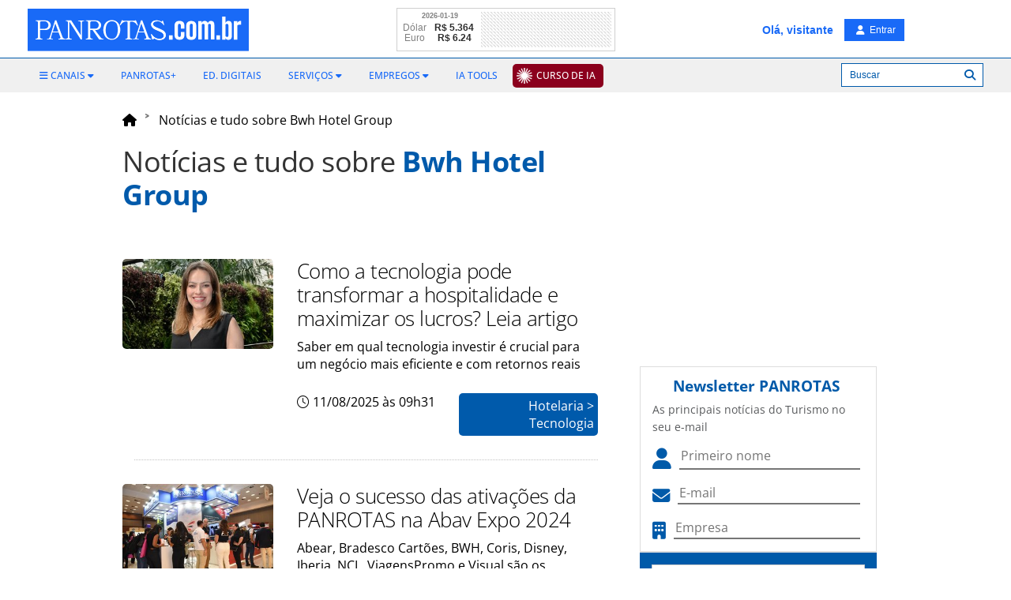

--- FILE ---
content_type: text/html; Charset=UTF-8
request_url: https://www.panrotas.com.br/tudo-sobre/bwh-hotel-group
body_size: 14230
content:


<!DOCTYPE html>
<html>

    <head>
        <title>Bwh Hotel Group - Notícias e Tudo sobre | PANROTAS</title>
        <meta name="description" content="Acompanhe, em tempo real, tudo o que acontece na Industria do Turismo em Aviação, Hotelaria, Operadoras, Destinos, Mercado e muito mais.">
        
    <!-- COMMON ASSETS HEADER -->
<meta charset="utf-8">
<meta http-equiv="X-UA-Compatible" content="IE=edge">
<meta name="viewport" content="width=device-width, initial-scale=1, maximum-scale=5, user-scalable=yes">

<!-- Preload Open Sans -->
<link rel="preload" href="https://www.panrotas.com.br/assets/essentials/fonts/fonts-files/open-sans/open-sans-v44-latin-300.woff2" as="font" type="font/woff2" crossorigin="">
<link rel="preload" href="https://www.panrotas.com.br/assets/essentials/fonts/fonts-files/open-sans/open-sans-v44-latin-300italic.woff2" as="font" type="font/woff2" crossorigin="">
<link rel="preload" href="https://www.panrotas.com.br/assets/essentials/fonts/fonts-files/open-sans/open-sans-v44-latin-regular.woff2" as="font" type="font/woff2" crossorigin="">
<link rel="preload" href="https://www.panrotas.com.br/assets/essentials/fonts/fonts-files/open-sans/open-sans-v44-latin-italic.woff2" as="font" type="font/woff2" crossorigin="">
<link rel="preload" href="https://www.panrotas.com.br/assets/essentials/fonts/fonts-files/open-sans/open-sans-v44-latin-500.woff2" as="font" type="font/woff2" crossorigin="">
<link rel="preload" href="https://www.panrotas.com.br/assets/essentials/fonts/fonts-files/open-sans/open-sans-v44-latin-500italic.woff2" as="font" type="font/woff2" crossorigin="">
<link rel="preload" href="https://www.panrotas.com.br/assets/essentials/fonts/fonts-files/open-sans/open-sans-v44-latin-700.woff2" as="font" type="font/woff2" crossorigin="">
<link rel="preload" href="https://www.panrotas.com.br/assets/essentials/fonts/fonts-files/open-sans/open-sans-v44-latin-700italic.woff2" as="font" type="font/woff2" crossorigin="">


<!-- Preload Font Awesome 6 -->
<link rel="preload" href="https://www.panrotas.com.br/assets/essentials/font-awesome-6.x/webfonts/fa-solid-900.woff2" as="font" type="font/woff2" crossorigin="">
<link rel="preload" href="https://www.panrotas.com.br/assets/essentials/font-awesome-6.x/webfonts/fa-regular-400.woff2" as="font" type="font/woff2" crossorigin="">
<link rel="preload" href="https://www.panrotas.com.br/assets/essentials/font-awesome-6.x/webfonts/fa-light-300.woff2" as="font" type="font/woff2" crossorigin="">
<link rel="preload" href="https://www.panrotas.com.br/assets/essentials/font-awesome-6.x/webfonts/fa-brands-400.woff2" as="font" type="font/woff2" crossorigin="">


<link rel="stylesheet" href="https://www.panrotas.com.br/assets/essentials/bootstrap_custom_3.3.7/css/bootstrap.min.css" data-cmseditor-import-css="yes">
<link rel="stylesheet" href="https://www.panrotas.com.br/assets/essentials/node_modules/gridstack/dist/gridstack.min.css">
<link rel="stylesheet" href="https://www.panrotas.com.br/assets/essentials/node_modules/gridstack/dist/gridstack-extra.min.css">
<link rel="stylesheet" href="https://cms.panrotas.com.br/layouts/1/ea9fc7b2a4cdbb62a44ccbdc960be518/portalpanrotas-v4/styles/styles.min.css" data-cmseditor-import-css="yes">
<link rel="stylesheet" href="https://cms.panrotas.com.br/layouts/1/ea9fc7b2a4cdbb62a44ccbdc960be518/common/styles/service-login.min.css">

<!-- Font Awesome 6 -->
<link href="https://www.panrotas.com.br/assets/essentials/font-awesome-6.x/css/fontawesome.min.css" rel="stylesheet">
<link href="https://www.panrotas.com.br/assets/essentials/font-awesome-6.x/css/light.min.css" rel="stylesheet" media="print" onload="this.media='all'">
<link href="https://www.panrotas.com.br/assets/essentials/font-awesome-6.x/css/solid.min.css" rel="stylesheet">
<link href="https://www.panrotas.com.br/assets/essentials/font-awesome-6.x/css/brands.min.css" rel="stylesheet" media="print" onload="this.media='all'">
<link href="https://www.panrotas.com.br/assets/essentials/font-awesome-6.x/css/v4-shims.css" rel="stylesheet">

<link rel="stylesheet" href="https://www.panrotas.com.br/assets/essentials/node_modules/perfect-scrollbar/dist/css/perfect-scrollbar.min.css" media="print" onload="this.media='all'">

<script src="https://www.panrotas.com.br/assets/essentials/node_modules/jquery/dist/jquery.min.js"></script>
<script type="text/javascript">
    const IDCHANNEL = "1";
</script>

<link rel="icon" type="image/png" href="https://cms.panrotas.com.br/layouts/1/ea9fc7b2a4cdbb62a44ccbdc960be518/common/images/favicon.png">


<script type="text/javascript">

    hostUrl = location.href;

    var ENVIRONMENT = (hostUrl.indexOf('//localhost') > -1) ? 'develop' :
        (hostUrl.indexOf('//alpha.www.panrotas.com.br') > -1) ? 'alpha' :
            (hostUrl.indexOf('//beta.www.panrotas.com.br') > -1) ? 'beta' :
                'production';

</script>

<!-- /[END]/ COMMON ASSETS HEADER --><!-- TEMPLATE ASSETS HEADER -->

<!-- Google Tag Manager -->
<script>(function(w,d,s,l,i){w[l]=w[l]||[];w[l].push({'gtm.start':
new Date().getTime(),event:'gtm.js'});var f=d.getElementsByTagName(s)[0],
j=d.createElement(s),dl=l!='dataLayer'?'&l='+l:'';j.async=true;j.src=
'https://www.googletagmanager.com/gtm.js?id='+i+dl;f.parentNode.insertBefore(j,f);
})(window,document,'script','dataLayer','GTM-TC7GLGT');</script>
<!-- End Google Tag Manager -->





<!-- /[END]/ TEMPLATE ASSETS HEADER -->

        <link rel="stylesheet" href="//cms.panrotas.com.br/layouts/essentials/node_modules/jquery-ui-dist/jquery-ui.min.css">
        <link rel="stylesheet" href="/service-news/all-about/styles/all-about.min.css"/>

        
        <link rel="canonical" href="https://www.panrotas.com.br/tudo-sobre/bwh-hotel-group/">

        

        <link rel="next" href="https://www.panrotas.com.br/tudo-sobre/bwh-hotel-group/pagina-2">

    </head>

    <body>
        <!-- Google Tag Manager (noscript) -->
<noscript><iframe src="https://www.googletagmanager.com/ns.html?id=GTM-TC7GLGT"
height="0" width="0" style="display:none;visibility:hidden"></iframe></noscript>
<!-- End Google Tag Manager (noscript) -->
<header>
    <!-- COMMON HEADER -->
<nav id="template-menu-main-mobile" class="hidden-md hidden-lg" role="navigation">
    <div class="nav-mobile">
        <div id="menuToggle">
            <label class="backdrop only-seo" for="checkMenu">Menu Principal</label>
            <input type="checkbox" id="checkMenu">
            <i class="fa-light fa-bars mobile-burguer"></i>
            <div class="thisMenu">
                <i class="fa fa-times thisMenuMobileClose"></i>
                <div data-menu="C355EEB4-ADCE-4819-AB12-13F73B091F03" data-company="1">
		<style>
			#menu-C355EEB4-ADCE-4819-AB12-13F73B091F03 {
    list-style-type: none;
    padding: 0;
    z-index: 1;
}

#menu-C355EEB4-ADCE-4819-AB12-13F73B091F03 li {
    padding: 0;
    font-family: "Open Sans","Noto Sans","Arial",sans-serif;
    font-size: .95em;
    text-transform: uppercase;
}

#menu-C355EEB4-ADCE-4819-AB12-13F73B091F03 li ul {
    list-style: none;
    padding: 0 0px;
    display: block;
}

#menu-C355EEB4-ADCE-4819-AB12-13F73B091F03 li a {
    color: #000;
    font-weight: 600;
    text-decoration:none;    
}

#menu-C355EEB4-ADCE-4819-AB12-13F73B091F03 li a span.caret {
    display: none;
}

#menu-C355EEB4-ADCE-4819-AB12-13F73B091F03 li ul li a {
    font-weight: 400;
}

#menu-C355EEB4-ADCE-4819-AB12-13F73B091F03 li ul li {
    line-height: 35px;
}

#menu-C355EEB4-ADCE-4819-AB12-13F73B091F03 li{
    line-height: 50px;
}

#menu-C355EEB4-ADCE-4819-AB12-13F73B091F03 li a i {
    color: rgb(0, 90, 169);
}

#menu-C355EEB4-ADCE-4819-AB12-13F73B091F03 li a.notices, #menu-C355EEB4-ADCE-4819-AB12-13F73B091F03 li a.notices i{
    color: rgb(0, 90, 169);
}

#menu-C355EEB4-ADCE-4819-AB12-13F73B091F03 li a.events, #menu-C355EEB4-ADCE-4819-AB12-13F73B091F03 li a.events i{
    color: #000;
}

#menu-C355EEB4-ADCE-4819-AB12-13F73B091F03 li a.travelAgency, #menu-C355EEB4-ADCE-4819-AB12-13F73B091F03 li a.travelAgency i{
    color: #00e0ff;
}

#menu-C355EEB4-ADCE-4819-AB12-13F73B091F03 li a.aviation, #menu-C355EEB4-ADCE-4819-AB12-13F73B091F03 li a.aviation i{
    color: rgb(255, 0, 0);
}

#menu-C355EEB4-ADCE-4819-AB12-13F73B091F03 li a.blogs, #menu-C355EEB4-ADCE-4819-AB12-13F73B091F03 li a.blogs i{
    color: rgb(204, 0, 255);
}

#menu-C355EEB4-ADCE-4819-AB12-13F73B091F03 li a.corp, #menu-C355EEB4-ADCE-4819-AB12-13F73B091F03 li a.corp i{
    color: rgb(20, 148, 225);
}

#menu-C355EEB4-ADCE-4819-AB12-13F73B091F03 li a.destiny, #menu-C355EEB4-ADCE-4819-AB12-13F73B091F03 li a.destiny i{
    color: rgb(75, 0, 130);
}

#menu-C355EEB4-ADCE-4819-AB12-13F73B091F03 li a.people, #menu-C355EEB4-ADCE-4819-AB12-13F73B091F03 li a.people i{
    color: rgb(244, 180, 0);
}

#menu-C355EEB4-ADCE-4819-AB12-13F73B091F03 li a.hotel, #menu-C355EEB4-ADCE-4819-AB12-13F73B091F03 li a.hotel i{
    color: rgb(0, 139, 139);
}

#menu-C355EEB4-ADCE-4819-AB12-13F73B091F03 li a.marketplace, #menu-C355EEB4-ADCE-4819-AB12-13F73B091F03 li a.marketplace i{
    color: rgb(139, 69, 19);
}

#menu-C355EEB4-ADCE-4819-AB12-13F73B091F03 li a.rio, #menu-C355EEB4-ADCE-4819-AB12-13F73B091F03 li a.rio i{
   color: #99cc00;
}

#menu-C355EEB4-ADCE-4819-AB12-13F73B091F03 li a.nordeste, #menu-C355EEB4-ADCE-4819-AB12-13F73B091F03 li a.nordeste i{
   color: #F0E68C;
}

#menu-C355EEB4-ADCE-4819-AB12-13F73B091F03 li a.destinosdeinverno, #menu-C355EEB4-ADCE-4819-AB12-13F73B091F03 li a.destinosdeinvernoi{
   color: #b0c4de;
}


#menu-C355EEB4-ADCE-4819-AB12-13F73B091F03 li a.religioso, #menu-C355EEB4-ADCE-4819-AB12-13F73B091F03 li a.religioso i{
   color: #4b0082;
}

#menu-C355EEB4-ADCE-4819-AB12-13F73B091F03 li a.video, #menu-C355EEB4-ADCE-4819-AB12-13F73B091F03 li a.video i{
    color: rgb(48, 182, 31);
}

#menu-C355EEB4-ADCE-4819-AB12-13F73B091F03 li.item a {
   line-height: 48px;
}
#menu-C355EEB4-ADCE-4819-AB12-13F73B091F03 li.items  ul li.subItem a {
   line-height: 48px;
}

#menu-C355EEB4-ADCE-4819-AB12-13F73B091F03 .upload{
   background-color: #8b001d;
   padding: 0px 10px 0 30px;
   border-radius: 5px;
   line-height: 30px;
   color: #FFFFFF;
   background-image: url("https://cms.panrotas.com.br/layouts/support/upload/raios.png");
   background-repeat: no-repeat;
   background-size: 20px;
   background-position: left;
   background-position-x: 5px;
   padding: 5px 8px 5px 30px;
}
		</style>
		<ul id="menu-C355EEB4-ADCE-4819-AB12-13F73B091F03" data-id="C355EEB4-ADCE-4819-AB12-13F73B091F03" data-name="menu-mobile responsivo" role="menubar">
			
			<li class="item" role="none">
				<a href="https://upload.panrotas.com.br?utm_source=portal&amp;utm_medium=portal-cta" target="_blank" class="upload" role="menuitem" aria-label="Curso de IA" alt="Curso de IA" title="Curso de IA"><span>Curso de IA</span></a>
			</li>
	
			<li class="items" role="menuitem">
				<span><i class="fa fa-bars"></i> <span>Canais</span> <i class="fa-solid fa-caret-down"></i></span>
				<ul role="menu">
					
						<li class="subItem" role="none">
							<a href="/noticias" role="menuitem" target="_parent" class="notices" aria-label="Todas as Notícias" alt="Todas as Notícias" title="Todas as Notícias"><i class="fa fa-caret-right"></i> <span>Todas as Notícias</span></a>
						</li>
	
						<li class="subItem" role="none">
							<a href="https://www.panrotas.com.br/ranking" role="menuitem" target="_parent" class="notices" aria-label="Notícias Mais Lidas" alt="Notícias Mais Lidas" title="Notícias Mais Lidas"><i class="fa fa-caret-right"></i> <span>Notícias Mais Lidas</span></a>
						</li>
	
						<li class="subItem" role="none">
							<a href="/agencias-de-viagens" role="menuitem" target="_parent" class="travelAgency" aria-label="Agências de Viagens" alt="Agências de Viagens" title="Agências de Viagens"><i class="fa fa-caret-right"></i> <span>Agências de Viagens</span></a>
						</li>
	
						<li class="subItem" role="none">
							<a href="/aviacao" role="menuitem" target="_parent" class="aviation" aria-label="Aviação" alt="Aviação" title="Aviação"><i class="fa fa-caret-right"></i> <span>Aviação</span></a>
						</li>
	
						<li class="subItem" role="none">
							<a href="https://www.panrotas.com.br/blogosfera" role="menuitem" target="_parent" class="blogs" aria-label="Blogosfera" alt="Blogosfera" title="Blogosfera"><i class="fa fa-caret-right"></i> <span>Blogosfera</span></a>
						</li>
	
						<li class="subItem" role="none">
							<a href="/destinos" role="menuitem" target="_parent" class="destiny" aria-label="Destinos" alt="Destinos" title="Destinos"><i class="fa fa-caret-right"></i> <span>Destinos</span></a>
						</li>
	
						<li class="subItem" role="none">
							<a href="https://www.panrotas.com.br/fotos-turismo/" role="menuitem" target="_parent" class="notices" aria-label="Flashes do Turismo" alt="Flashes do Turismo" title="Flashes do Turismo"><i class="fa fa-caret-right"></i> <span>Flashes do Turismo</span></a>
						</li>
	
						<li class="subItem" role="none">
							<a href="/gente" role="menuitem" target="_parent" class="people" aria-label="Gente" alt="Gente" title="Gente"><i class="fa fa-caret-right"></i> <span>Gente</span></a>
						</li>
	
						<li class="subItem" role="none">
							<a href="/guia-de-ferias" role="menuitem" target="_parent" aria-label="Guia de Férias 2025" alt="Guia de Férias 2025" title="Guia de Férias 2025"><i class="fa fa-caret-right"></i> <span>Guia de Férias 2025</span></a>
						</li>
	
						<li class="subItem" role="none">
							<a href="/hotelaria" role="menuitem" target="_parent" class="hotel" aria-label="Hotelaria" alt="Hotelaria" title="Hotelaria"><i class="fa fa-caret-right"></i> <span>Hotelaria</span></a>
						</li>
	
						<li class="subItem" role="none">
							<a href="/mercado" role="menuitem" target="_parent" class="marketplace" aria-label="Mercado" alt="Mercado" title="Mercado"><i class="fa fa-caret-right"></i> <span>Mercado</span></a>
						</li>
	
						<li class="subItem" role="none">
							<a href="/viagens-corporativas" role="menuitem" target="_parent" class="corp" aria-label="PANCORP" alt="PANCORP" title="PANCORP"><i class="fa fa-caret-right"></i> <span>PANCORP</span></a>
						</li>
	
						<li class="subItem" role="none">
							<a href="/conteudos" role="menuitem" target="_parent" aria-label="PANROTAS+" alt="PANROTAS+" title="PANROTAS+"><span>PANROTAS+</span></a>
						</li>
	
						<li class="subItem" role="none">
							<a href="/viagens-de-luxo" role="menuitem" target="_parent" aria-label="Viagens de Luxo" alt="Viagens de Luxo" title="Viagens de Luxo"><i class="fa fa-caret-right"></i> <span>Viagens de Luxo</span></a>
						</li>
	
						<li class="subItem" role="none">
							<a href="https://www.youtube.com/tvpanrotas" role="menuitem" target="_blank" class="video" aria-label="Vídeos" alt="Vídeos" title="Vídeos"><i class="fa fa-caret-right"></i> <span>Vídeos</span></a>
						</li>
	
				</ul>
			</li>
	
			<li class="items" role="menuitem">
				<span><i class="fa fa-cogs"></i> <span>Serviços</span> <i class="fa-solid fa-caret-down"></i></span>
				<ul role="menu">
					
						<li class="subItem" role="none">
							<a href="https://www.panrotas.com.br/agenda-eventos" role="menuitem" target="_parent" aria-label="Calendário de Eventos" alt="Calendário de Eventos" title="Calendário de Eventos"><i class="fa fa-angle-right"></i> <span>Calendário de Eventos</span></a>
						</li>
	
						<li class="subItem" role="none">
							<a href="https://www.panrotas.com.br/edicoes-digitais" role="menuitem" target="_parent" aria-label="Edições Digitais" alt="Edições Digitais" title="Edições Digitais"><i class="fa fa-angle-right"></i> <span>Edições Digitais</span></a>
						</li>
	
						<li class="subItem" role="none">
							<a href="https://www.panrotas.com.br/empregos/buscar/vaga" role="menuitem" target="_parent" aria-label="Empregos" alt="Empregos" title="Empregos"><i class="fa fa-angle-right"></i> <span>Empregos</span></a>
						</li>
	
						<li class="subItem" role="none">
							<a href="https://api.whatsapp.com/send?phone=5511956091507&amp;text=Olá, quero receber a Revista PANROTAS pelo WhatsApp! " role="menuitem" target="_blank" aria-label="Revista PANROTAS via Whatsapp" alt="Revista PANROTAS via Whatsapp" title="Revista PANROTAS via Whatsapp"><i class="fa fa-angle-right"></i> <span>Revista PANROTAS via Whatsapp</span></a>
						</li>
	
						<li class="subItem" role="none">
							<a href="https://t.me/panrotas" role="menuitem" target="_blank" aria-label="Telegram" alt="Telegram" title="Telegram"><i class="fa fa-angle-right"></i> <span>Telegram</span></a>
						</li>
	
						<li class="subItem" role="none">
							<a href="https://www.panrotas.com.br/service-newsletters/views/index.asp" role="menuitem" target="_parent" aria-label="Newsletter" alt="Newsletter" title="Newsletter"><i class="fa fa-angle-right"></i> <span>Newsletter</span></a>
						</li>
	
						<li class="subItem" role="none">
							<a href="/edicoes-digitais/bom-report" role="menuitem" target="_parent" aria-label="BOM Report" alt="BOM Report" title="BOM Report"><i class="fa fa-angle-right"></i> <span>BOM Report</span></a>
						</li>
	
				</ul>
			</li>
	
			<li class="item" role="none">
				<a href="/listas-panrotas/ia-tools" target="_parent" role="menuitem" aria-label="IA Tools" alt="IA Tools" title="IA Tools"><span>IA Tools</span></a>
			</li>
	
			<li class="item" role="none">
				<a href="https://midiakit.panrotas.com.br/" target="_blank" role="menuitem" aria-label="Publicidade" alt="Publicidade" title="Publicidade"><span>Publicidade</span></a>
			</li>
	
		</ul>
	</div>
            </div>
        </div>
        <div class="logo-container">
            <a href="/">
                
                    <img src="https://cms.panrotas.com.br/layouts/1/ea9fc7b2a4cdbb62a44ccbdc960be518/common/images/logowhite.svg" alt="PANROTAS" class="img-responsive logoMobile">
                    
            </a>
        </div>
        <div class="container-usert-tools">
                <i class="fa-light fa-magnifying-glass search searchMobileMenuOpen" data-search=""></i>
                <div id="searchBoxForm" class="hidden">
                    <form class="row">
                        <div class="col-xs-12">
                            <div class="input-group">
                                <input class="form-control" type="text" name="searchField" id="searchField" placeholder="Digite o termo da pesquisa">
                                <div class="input-group-btn">
                                    <button class="btn btn-info" type="button" id="searchButtonAction">Buscar</button>
                                </div>
                            </div>
                        </div>
                    </form>
                </div>
            <div class="login-engine">
                <i class="fa-light fa-user login" data-login=""></i>
            </div>
        </div>
    </div>
</nav>
<nav id="common-menu-main" class="hidden-xs hidden-sm">
    <div id="menu" class="container">
        <div class="pull-left">
            
            <a href="/"><img src="https://cms.panrotas.com.br/layouts/1/ea9fc7b2a4cdbb62a44ccbdc960be518/common/images/logowhite.svg" alt="PANROTAS" class="logo"></a>
            
        </div>
        <div id="navbar-collapse-common-menu">
            <div data-menu="1464BB13-9FAA-451F-ACFA-F9CDFD45A19F" data-company="1">
		<style>
			#menu-1464BB13-9FAA-451F-ACFA-F9CDFD45A19F {
   float: left;
   display: block;
   padding: 0;
   margin: 0;
}

#menu-1464BB13-9FAA-451F-ACFA-F9CDFD45A19F li{
   position: relative;
   display: inline-block;
}

#menu-1464BB13-9FAA-451F-ACFA-F9CDFD45A19F li > a, #menu-1464BB13-9FAA-451F-ACFA-F9CDFD45A19F li > span{
   display: block;
   color: #196af7;
   font-family: "Open Sans","Noto Sans","Arial",sans-serif;
   font-weight: 500;
   font-size: 12px;
   line-height: 32px;
   text-transform: uppercase;
   padding: 5px 15px;
   text-decoration: none;
   cursor: pointer;
}

#menu-1464BB13-9FAA-451F-ACFA-F9CDFD45A19F li > ul {
  position: absolute;
  background-color: #42b6e7;
  border: none;
  border-radius: 0;
  box-shadow: none;
  padding: 10px 0;
  left: 10px;
  top: 36px;
  width: 260px;
  display: none; 
  z-index: 1000;
}

#menu-1464BB13-9FAA-451F-ACFA-F9CDFD45A19F li > ul li {
   display: block;
   list-style: none;
   padding: 7px 10px; 
}

#menu-1464BB13-9FAA-451F-ACFA-F9CDFD45A19F li > a.ebook + ul {
  position: absolute;
  background-color: #42b6e7;
  border: none;
  border-radius: 0;
  box-shadow: none;
  padding: 10px 0;
  left: 10px;
  top: 73%;
  width: 715px;
  display: none; 
  z-index: 1000;
}

#menu-1464BB13-9FAA-451F-ACFA-F9CDFD45A19F li > a.ebook + ul li {
   display: inline-block;
   list-style: none;
   width: 49%;
   padding: 7px 10px; 
}

#menu-1464BB13-9FAA-451F-ACFA-F9CDFD45A19F li > ul li a, #menu-1464BB13-9FAA-451F-ACFA-F9CDFD45A19F li > ul li a span {
   color: #fff;
   font-family: "Open Sans","Noto Sans","Arial",sans-serif;
   font-weight: 500;
   font-size: 12px;
   line-height: normal;
   text-transform: uppercase; 
   padding: 0;
}

#menu-1464BB13-9FAA-451F-ACFA-F9CDFD45A19F li > ul li a:hover, #menu-1464BB13-9FAA-451F-ACFA-F9CDFD45A19F li > ul li a:focus, #menu-1464BB13-9FAA-451F-ACFA-F9CDFD45A19F li > ul li a:hover span, #menu-1464BB13-9FAA-451F-ACFA-F9CDFD45A19F li > ul li a:focus span {
   background-color: #42b6e7;
   color: #196af7;
   text-decoration: none; 
}

#menu-1464BB13-9FAA-451F-ACFA-F9CDFD45A19F li > ul:before {
   content: '';
   position: absolute;
   left: 12px;
   top: -7px;
   width: 0;
   height: 0;
   border-style: solid;
   border-width: 0 7px 7px 7px;
   border-color: transparent transparent #42b6e7 transparent;
   z-index: 9999; 
}

#menu-1464BB13-9FAA-451F-ACFA-F9CDFD45A19F li.item:first-child > a, #menu-1464BB13-9FAA-451F-ACFA-F9CDFD45A19F li.item:first-child > span, #menu-1464BB13-9FAA-451F-ACFA-F9CDFD45A19F li.items:first-child > a {
   padding-left: 0; 
}

#menu-1464BB13-9FAA-451F-ACFA-F9CDFD45A19F li.item:first-child > ul, #menu-1464BB13-9FAA-451F-ACFA-F9CDFD45A19F li.items:first-child > ul {
   width: 160px; 
   left: 0px; 
}

#menu-1464BB13-9FAA-451F-ACFA-F9CDFD45A19F li:hover ul, #menu-1464BB13-9FAA-451F-ACFA-F9CDFD45A19F li:hover > a.ebook + ul {
   display: block; 
}

/* -- MENU FLUTUANTE -- */
#common-menu-main #menu #menu-1464BB13-9FAA-451F-ACFA-F9CDFD45A19F li a, #common-menu-main #menu #menu-1464BB13-9FAA-451F-ACFA-F9CDFD45A19F li span {
   padding: 15px 8px;
   color: #b1d8ed;
   line-height: 20px; 
}

#common-menu-main #menu #menu-1464BB13-9FAA-451F-ACFA-F9CDFD45A19F li ul li.subItem a {
   padding: 0;
   font-size: 12px;
   line-height: normal;
   color: #fff; 
}

#common-menu-main #menu #menu-1464BB13-9FAA-451F-ACFA-F9CDFD45A19F li ul li.subItem a span {
   color: #fff;
   padding: 0px;
}

#common-menu-main #menu #menu-1464BB13-9FAA-451F-ACFA-F9CDFD45A19F li ul li a:hover, #common-menu-main #menu #menu-1464BB13-9FAA-451F-ACFA-F9CDFD45A19F li ul li a:focus, #common-menu-main #menu #menu-1464BB13-9FAA-451F-ACFA-F9CDFD45A19F li ul li a:hover span, #common-menu-main #menu #menu-1464BB13-9FAA-451F-ACFA-F9CDFD45A19F li ul li a:focus span {
   color: #196af7;
}

#common-menu-main #menu #menu-1464BB13-9FAA-451F-ACFA-F9CDFD45A19F li:first-child {
   padding-left: 15px; 
}

#common-menu-main #menu #menu-1464BB13-9FAA-451F-ACFA-F9CDFD45A19F li ul li:first-child {
   padding-left: 10px; 
}

#common-menu-main #menu #menu-1464BB13-9FAA-451F-ACFA-F9CDFD45A19F li:first-child ul {
   left: 15px; 
}

#menu-1464BB13-9FAA-451F-ACFA-F9CDFD45A19F .upload{
   background-color: #8b001d;
   padding: 0px 10px 0 30px;
   border-radius: 5px;
   line-height: 30px;
   color: #FFFFFF;
   background-image: url("https://cms.panrotas.com.br/layouts/support/upload/raios.png");
   background-repeat: no-repeat;
   background-size: 20px;
   background-position: left;
   background-position-x: 5px;
}

#common-menu-main #menu #menu-1464BB13-9FAA-451F-ACFA-F9CDFD45A19F li a.upload {
   padding: 5px 8px 5px 30px;
   color: #FFFFFF;
}

#common-menu-main #menu #menu-1464BB13-9FAA-451F-ACFA-F9CDFD45A19F li .upload span {
   padding: 0;
   color: #FFFFFF;
}
		</style>
		<ul id="menu-1464BB13-9FAA-451F-ACFA-F9CDFD45A19F" data-id="1464BB13-9FAA-451F-ACFA-F9CDFD45A19F" data-name="Portal Header" role="menubar">
			
			<li class="items" role="menuitem">
				<span><i class="fa fa-bars"></i> <span>Canais</span> <i class="fa-solid fa-caret-down"></i></span>
				<ul role="menu">
					
						<li class="subItem" role="none">
							<a href="/noticias" role="menuitem" target="_parent" aria-label="Todas as Notícias" alt="Todas as Notícias" title="Todas as Notícias"><span>Todas as Notícias</span></a>
						</li>
	
						<li class="subItem" role="none">
							<a href="/ranking" role="menuitem" target="_parent" aria-label="Notícias Mais Lidas" alt="Notícias Mais Lidas" title="Notícias Mais Lidas"><span>Notícias Mais Lidas</span></a>
						</li>
	
						<li class="subItem" role="none">
							<a href="/agencias-de-viagens" role="menuitem" target="_parent" aria-label="Agências de Viagens" alt="Agências de Viagens" title="Agências de Viagens"><span>Agências de Viagens</span></a>
						</li>
	
						<li class="subItem" role="none">
							<a href="/aviacao" role="menuitem" target="_parent" aria-label="Aviação" alt="Aviação" title="Aviação"><span>Aviação</span></a>
						</li>
	
						<li class="subItem" role="none">
							<a href="/blogosfera" role="menuitem" target="_parent" aria-label="Blogosfera" alt="Blogosfera" title="Blogosfera"><span>Blogosfera</span></a>
						</li>
	
						<li class="subItem" role="none">
							<a href="/destinos" role="menuitem" target="_parent" aria-label="Destinos" alt="Destinos" title="Destinos"><span>Destinos</span></a>
						</li>
	
						<li class="subItem" role="none">
							<a href="/fotos-turismo/" role="menuitem" target="_parent" aria-label="Flashes do Turismo" alt="Flashes do Turismo" title="Flashes do Turismo"><span>Flashes do Turismo</span></a>
						</li>
	
						<li class="subItem" role="none">
							<a href="/gente" role="menuitem" target="_parent" aria-label="Gente" alt="Gente" title="Gente"><span>Gente</span></a>
						</li>
	
						<li class="subItem" role="none">
							<a href="/guia-de-ferias" role="menuitem" target="_parent" aria-label="Guia de Férias 2025" alt="Guia de Férias 2025" title="Guia de Férias 2025"><span>Guia de Férias 2025</span></a>
						</li>
	
						<li class="subItem" role="none">
							<a href="/hotelaria" role="menuitem" target="_parent" aria-label="Hotelaria" alt="Hotelaria" title="Hotelaria"><span>Hotelaria</span></a>
						</li>
	
						<li class="subItem" role="none">
							<a href="/mercado" role="menuitem" target="_parent" aria-label="Mercado" alt="Mercado" title="Mercado"><span>Mercado</span></a>
						</li>
	
						<li class="subItem" role="none">
							<a href="/viagens-corporativas" role="menuitem" target="_parent" aria-label="PANCORP" alt="PANCORP" title="PANCORP"><span>PANCORP</span></a>
						</li>
	
						<li class="subItem" role="none">
							<a href="/conteudos" role="menuitem" target="_parent" aria-label="PANROTAS+" alt="PANROTAS+" title="PANROTAS+"><span>PANROTAS+</span></a>
						</li>
	
						<li class="subItem" role="none">
							<a href="/viagens-de-luxo" role="menuitem" target="_parent" aria-label="Viagens de Luxo" alt="Viagens de Luxo" title="Viagens de Luxo"><span>Viagens de Luxo</span></a>
						</li>
	
						<li class="subItem" role="none">
							<a href="https://www.youtube.com/tvpanrotas" role="menuitem" target="_blank" aria-label="Vídeos" alt="Vídeos" title="Vídeos"><span>Vídeos</span></a>
						</li>
	
				</ul>
			</li>
	
			<li class="item" role="none">
				<a href="/conteudos" target="_parent" role="menuitem" aria-label="PANROTAS+" alt="PANROTAS+" title="PANROTAS+"><span>PANROTAS+</span></a>
			</li>
	
			<li class="item" role="none">
				<a href="/edicoes-digitais/" target="_parent" role="menuitem" aria-label="Ed. Digitais" alt="Ed. Digitais" title="Ed. Digitais"><span>Ed. Digitais</span></a>
			</li>
	
			<li class="items" role="menuitem">
				<span><span>Serviços</span> <i class="fa-solid fa-caret-down"></i></span>
				<ul role="menu">
					
						<li class="subItem" role="none">
							<a href="/agenda-eventos" role="menuitem" target="_parent" aria-label="Eventos" alt="Eventos" title="Eventos"><span>Eventos</span></a>
						</li>
	
						<li class="subItem" role="none">
							<a href="/edicoes-digitais/bom-report" role="menuitem" target="_parent" aria-label="BOM Report" alt="BOM Report" title="BOM Report"><span>BOM Report</span></a>
						</li>
	
				</ul>
			</li>
	
			<li class="items" role="menuitem">
				<span><span>Empregos</span> <i class="fa-solid fa-caret-down"></i></span>
				<ul role="menu">
					
						<li class="subItem" role="none">
							<a href="/empregos/buscar/vaga" role="menuitem" target="_parent" aria-label="Buscar Vagas" alt="Buscar Vagas" title="Buscar Vagas"><span>Buscar Vagas</span></a>
						</li>
	
						<li class="subItem" role="none">
							<a href="/empregos/buscar/curriculo" role="menuitem" target="_parent" aria-label="Buscar Currículos" alt="Buscar Currículos" title="Buscar Currículos"><span>Buscar Currículos</span></a>
						</li>
	
				</ul>
			</li>
	
			<li class="item" role="none">
				<a href="/listas-panrotas/ia-tools" target="_parent" role="menuitem" aria-label="IA Tools" alt="IA Tools" title="IA Tools"><span>IA Tools</span></a>
			</li>
	
			<li class="item" role="none">
				<a href="https://upload.panrotas.com.br?utm_source=portal&amp;utm_medium=portal-cta" target="_blank" class="upload" role="menuitem" aria-label="Curso de IA" alt="Curso de IA" title="Curso de IA"><span>Curso de IA</span></a>
			</li>
	
		</ul>
	</div>
            <div class="searchAlogin">
                <div class="searchInSite">
                    <label class="btn lblSearch lblSearchs" for="checkSearch"><i class="fa fa-search"></i></label>
                    <input type="checkbox" id="checkSearch">
                    <div class="searchAbsolute">
                        <form class="" onsubmit="return false">
                            <div class="form-group hidden-xs hidden-sm" style="width: 100%; margin-bottom: 0;">
                                <div class="search-engine-container" style="width: 100%; text-align: center;">
                                    <input type="text" class="form-control input-sm search-engine-layout" placeholder="Digite o termo para a busca" name="q" onkeyup="searchByEnterKey(event, this)">
                                    <a class="btn btSearch" href="javascript:search(document.querySelectorAll('.search-engine-layout')[0]);">Buscar</a>
                                    <label class="btn btn-danger lblCloseSearch lblSearchs" for="checkSearch"><i class="fa fa-times"></i></label>
                                </div>
                            </div>
                        </form>
                    </div>
                </div>
                <div class="form-inline login-engine pull-left hidden-xs hidden-sm">
                    <div class="form-group">
                        <button type="button" class="btn btn-default btn-sm login" style="margin-bottom:4px;margin-left:10px;background-color:#fff;border:none;color:#005AA9 !important;" data-login=""><i class="fa fa-user"></i>&nbsp;&nbsp;Entrar</button>
                    </div>
                </div>
            </div>
        </div>
    </div>
</nav>
<!-- /[END]/ COMMON HEADER -->

    <nav id="template-menu-main" class="hidden-xs hidden-sm">

        <div id="toolbar-user" class="hidden-xs">
            <div class="container">
                <div class="row">
                    <div class="col-sm-3 col-md-3 col-lg-3">
                        
                        <a href="/"><img src="https://cms.panrotas.com.br/layouts/1/ea9fc7b2a4cdbb62a44ccbdc960be518/common/images/panrotas-logo.svg" alt="PANROTAS" class="logo img-responsive"></a>
                        
                    </div>
                    <div class="col-sm-5 col-md-3 col-lg-3">
                        <div id="div-gpt-ad-portalpanv3-countdown" data-refresh="90" class="hide-xs hidden-sm" data-format="countdown" data-positions="" style="width: 200px; height: 35px; margin: auto; margin-top:-20px;"></div>
                    </div>
                    <div id="social-buttons" class="col-sm-5 col-md-3 col-lg-4 social-buttons searchAmoney text-center">
                        <div class="widget-exchange-money">
                            <div class="content exchange-money-box"></div>
                            <div id="div-gpt-ad-portalpanv3:exchangeenginelogo" data-refresh="90" data-format="exchangeenginelogo" data-positions="" style="float:right;"></div>
                        </div>
                    </div>
                    <div class="col-sm-4 col-md-3 col-lg-2 text-left">
                       <div class="form-inline login-engine">
                            <div class="form-group pull-right tutorial-container" style="display: none;">
                                <button type="button" class="btn btn-default btn-sm tutorial" id="startTutorial" title="Rever instruções"><i class="fa fa-question-circle"></i></button>
                            </div>
                            <div class="form-group">
                                <label> Olá, visitante</label>
                                <button type="button" class="btn btn-default btn-sm login btTutorialLogin" data-login=""><i class="fa fa-user"></i>&nbsp;&nbsp;Entrar</button>
                            </div>
                       </div>
                    </div>
                </div>
            </div>
        </div>

        <div id="menu">
            <div class="container">
                <!-- Collect the nav links, forms, and other content for toggling -->
                <div class="" id="navbar-collapse-main-menu">
                    <div data-menu="1464BB13-9FAA-451F-ACFA-F9CDFD45A19F" data-company="1">
		<style>
			#menu-1464BB13-9FAA-451F-ACFA-F9CDFD45A19F {
   float: left;
   display: block;
   padding: 0;
   margin: 0;
}

#menu-1464BB13-9FAA-451F-ACFA-F9CDFD45A19F li{
   position: relative;
   display: inline-block;
}

#menu-1464BB13-9FAA-451F-ACFA-F9CDFD45A19F li > a, #menu-1464BB13-9FAA-451F-ACFA-F9CDFD45A19F li > span{
   display: block;
   color: #196af7;
   font-family: "Open Sans","Noto Sans","Arial",sans-serif;
   font-weight: 500;
   font-size: 12px;
   line-height: 32px;
   text-transform: uppercase;
   padding: 5px 15px;
   text-decoration: none;
   cursor: pointer;
}

#menu-1464BB13-9FAA-451F-ACFA-F9CDFD45A19F li > ul {
  position: absolute;
  background-color: #42b6e7;
  border: none;
  border-radius: 0;
  box-shadow: none;
  padding: 10px 0;
  left: 10px;
  top: 36px;
  width: 260px;
  display: none; 
  z-index: 1000;
}

#menu-1464BB13-9FAA-451F-ACFA-F9CDFD45A19F li > ul li {
   display: block;
   list-style: none;
   padding: 7px 10px; 
}

#menu-1464BB13-9FAA-451F-ACFA-F9CDFD45A19F li > a.ebook + ul {
  position: absolute;
  background-color: #42b6e7;
  border: none;
  border-radius: 0;
  box-shadow: none;
  padding: 10px 0;
  left: 10px;
  top: 73%;
  width: 715px;
  display: none; 
  z-index: 1000;
}

#menu-1464BB13-9FAA-451F-ACFA-F9CDFD45A19F li > a.ebook + ul li {
   display: inline-block;
   list-style: none;
   width: 49%;
   padding: 7px 10px; 
}

#menu-1464BB13-9FAA-451F-ACFA-F9CDFD45A19F li > ul li a, #menu-1464BB13-9FAA-451F-ACFA-F9CDFD45A19F li > ul li a span {
   color: #fff;
   font-family: "Open Sans","Noto Sans","Arial",sans-serif;
   font-weight: 500;
   font-size: 12px;
   line-height: normal;
   text-transform: uppercase; 
   padding: 0;
}

#menu-1464BB13-9FAA-451F-ACFA-F9CDFD45A19F li > ul li a:hover, #menu-1464BB13-9FAA-451F-ACFA-F9CDFD45A19F li > ul li a:focus, #menu-1464BB13-9FAA-451F-ACFA-F9CDFD45A19F li > ul li a:hover span, #menu-1464BB13-9FAA-451F-ACFA-F9CDFD45A19F li > ul li a:focus span {
   background-color: #42b6e7;
   color: #196af7;
   text-decoration: none; 
}

#menu-1464BB13-9FAA-451F-ACFA-F9CDFD45A19F li > ul:before {
   content: '';
   position: absolute;
   left: 12px;
   top: -7px;
   width: 0;
   height: 0;
   border-style: solid;
   border-width: 0 7px 7px 7px;
   border-color: transparent transparent #42b6e7 transparent;
   z-index: 9999; 
}

#menu-1464BB13-9FAA-451F-ACFA-F9CDFD45A19F li.item:first-child > a, #menu-1464BB13-9FAA-451F-ACFA-F9CDFD45A19F li.item:first-child > span, #menu-1464BB13-9FAA-451F-ACFA-F9CDFD45A19F li.items:first-child > a {
   padding-left: 0; 
}

#menu-1464BB13-9FAA-451F-ACFA-F9CDFD45A19F li.item:first-child > ul, #menu-1464BB13-9FAA-451F-ACFA-F9CDFD45A19F li.items:first-child > ul {
   width: 160px; 
   left: 0px; 
}

#menu-1464BB13-9FAA-451F-ACFA-F9CDFD45A19F li:hover ul, #menu-1464BB13-9FAA-451F-ACFA-F9CDFD45A19F li:hover > a.ebook + ul {
   display: block; 
}

/* -- MENU FLUTUANTE -- */
#common-menu-main #menu #menu-1464BB13-9FAA-451F-ACFA-F9CDFD45A19F li a, #common-menu-main #menu #menu-1464BB13-9FAA-451F-ACFA-F9CDFD45A19F li span {
   padding: 15px 8px;
   color: #b1d8ed;
   line-height: 20px; 
}

#common-menu-main #menu #menu-1464BB13-9FAA-451F-ACFA-F9CDFD45A19F li ul li.subItem a {
   padding: 0;
   font-size: 12px;
   line-height: normal;
   color: #fff; 
}

#common-menu-main #menu #menu-1464BB13-9FAA-451F-ACFA-F9CDFD45A19F li ul li.subItem a span {
   color: #fff;
   padding: 0px;
}

#common-menu-main #menu #menu-1464BB13-9FAA-451F-ACFA-F9CDFD45A19F li ul li a:hover, #common-menu-main #menu #menu-1464BB13-9FAA-451F-ACFA-F9CDFD45A19F li ul li a:focus, #common-menu-main #menu #menu-1464BB13-9FAA-451F-ACFA-F9CDFD45A19F li ul li a:hover span, #common-menu-main #menu #menu-1464BB13-9FAA-451F-ACFA-F9CDFD45A19F li ul li a:focus span {
   color: #196af7;
}

#common-menu-main #menu #menu-1464BB13-9FAA-451F-ACFA-F9CDFD45A19F li:first-child {
   padding-left: 15px; 
}

#common-menu-main #menu #menu-1464BB13-9FAA-451F-ACFA-F9CDFD45A19F li ul li:first-child {
   padding-left: 10px; 
}

#common-menu-main #menu #menu-1464BB13-9FAA-451F-ACFA-F9CDFD45A19F li:first-child ul {
   left: 15px; 
}

#menu-1464BB13-9FAA-451F-ACFA-F9CDFD45A19F .upload{
   background-color: #8b001d;
   padding: 0px 10px 0 30px;
   border-radius: 5px;
   line-height: 30px;
   color: #FFFFFF;
   background-image: url("https://cms.panrotas.com.br/layouts/support/upload/raios.png");
   background-repeat: no-repeat;
   background-size: 20px;
   background-position: left;
   background-position-x: 5px;
}

#common-menu-main #menu #menu-1464BB13-9FAA-451F-ACFA-F9CDFD45A19F li a.upload {
   padding: 5px 8px 5px 30px;
   color: #FFFFFF;
}

#common-menu-main #menu #menu-1464BB13-9FAA-451F-ACFA-F9CDFD45A19F li .upload span {
   padding: 0;
   color: #FFFFFF;
}
		</style>
		<ul id="menu-1464BB13-9FAA-451F-ACFA-F9CDFD45A19F" data-id="1464BB13-9FAA-451F-ACFA-F9CDFD45A19F" data-name="Portal Header" role="menubar">
			
			<li class="items" role="menuitem">
				<span><i class="fa fa-bars"></i> <span>Canais</span> <i class="fa-solid fa-caret-down"></i></span>
				<ul role="menu">
					
						<li class="subItem" role="none">
							<a href="/noticias" role="menuitem" target="_parent" aria-label="Todas as Notícias" alt="Todas as Notícias" title="Todas as Notícias"><span>Todas as Notícias</span></a>
						</li>
	
						<li class="subItem" role="none">
							<a href="/ranking" role="menuitem" target="_parent" aria-label="Notícias Mais Lidas" alt="Notícias Mais Lidas" title="Notícias Mais Lidas"><span>Notícias Mais Lidas</span></a>
						</li>
	
						<li class="subItem" role="none">
							<a href="/agencias-de-viagens" role="menuitem" target="_parent" aria-label="Agências de Viagens" alt="Agências de Viagens" title="Agências de Viagens"><span>Agências de Viagens</span></a>
						</li>
	
						<li class="subItem" role="none">
							<a href="/aviacao" role="menuitem" target="_parent" aria-label="Aviação" alt="Aviação" title="Aviação"><span>Aviação</span></a>
						</li>
	
						<li class="subItem" role="none">
							<a href="/blogosfera" role="menuitem" target="_parent" aria-label="Blogosfera" alt="Blogosfera" title="Blogosfera"><span>Blogosfera</span></a>
						</li>
	
						<li class="subItem" role="none">
							<a href="/destinos" role="menuitem" target="_parent" aria-label="Destinos" alt="Destinos" title="Destinos"><span>Destinos</span></a>
						</li>
	
						<li class="subItem" role="none">
							<a href="/fotos-turismo/" role="menuitem" target="_parent" aria-label="Flashes do Turismo" alt="Flashes do Turismo" title="Flashes do Turismo"><span>Flashes do Turismo</span></a>
						</li>
	
						<li class="subItem" role="none">
							<a href="/gente" role="menuitem" target="_parent" aria-label="Gente" alt="Gente" title="Gente"><span>Gente</span></a>
						</li>
	
						<li class="subItem" role="none">
							<a href="/guia-de-ferias" role="menuitem" target="_parent" aria-label="Guia de Férias 2025" alt="Guia de Férias 2025" title="Guia de Férias 2025"><span>Guia de Férias 2025</span></a>
						</li>
	
						<li class="subItem" role="none">
							<a href="/hotelaria" role="menuitem" target="_parent" aria-label="Hotelaria" alt="Hotelaria" title="Hotelaria"><span>Hotelaria</span></a>
						</li>
	
						<li class="subItem" role="none">
							<a href="/mercado" role="menuitem" target="_parent" aria-label="Mercado" alt="Mercado" title="Mercado"><span>Mercado</span></a>
						</li>
	
						<li class="subItem" role="none">
							<a href="/viagens-corporativas" role="menuitem" target="_parent" aria-label="PANCORP" alt="PANCORP" title="PANCORP"><span>PANCORP</span></a>
						</li>
	
						<li class="subItem" role="none">
							<a href="/conteudos" role="menuitem" target="_parent" aria-label="PANROTAS+" alt="PANROTAS+" title="PANROTAS+"><span>PANROTAS+</span></a>
						</li>
	
						<li class="subItem" role="none">
							<a href="/viagens-de-luxo" role="menuitem" target="_parent" aria-label="Viagens de Luxo" alt="Viagens de Luxo" title="Viagens de Luxo"><span>Viagens de Luxo</span></a>
						</li>
	
						<li class="subItem" role="none">
							<a href="https://www.youtube.com/tvpanrotas" role="menuitem" target="_blank" aria-label="Vídeos" alt="Vídeos" title="Vídeos"><span>Vídeos</span></a>
						</li>
	
				</ul>
			</li>
	
			<li class="item" role="none">
				<a href="/conteudos" target="_parent" role="menuitem" aria-label="PANROTAS+" alt="PANROTAS+" title="PANROTAS+"><span>PANROTAS+</span></a>
			</li>
	
			<li class="item" role="none">
				<a href="/edicoes-digitais/" target="_parent" role="menuitem" aria-label="Ed. Digitais" alt="Ed. Digitais" title="Ed. Digitais"><span>Ed. Digitais</span></a>
			</li>
	
			<li class="items" role="menuitem">
				<span><span>Serviços</span> <i class="fa-solid fa-caret-down"></i></span>
				<ul role="menu">
					
						<li class="subItem" role="none">
							<a href="/agenda-eventos" role="menuitem" target="_parent" aria-label="Eventos" alt="Eventos" title="Eventos"><span>Eventos</span></a>
						</li>
	
						<li class="subItem" role="none">
							<a href="/edicoes-digitais/bom-report" role="menuitem" target="_parent" aria-label="BOM Report" alt="BOM Report" title="BOM Report"><span>BOM Report</span></a>
						</li>
	
				</ul>
			</li>
	
			<li class="items" role="menuitem">
				<span><span>Empregos</span> <i class="fa-solid fa-caret-down"></i></span>
				<ul role="menu">
					
						<li class="subItem" role="none">
							<a href="/empregos/buscar/vaga" role="menuitem" target="_parent" aria-label="Buscar Vagas" alt="Buscar Vagas" title="Buscar Vagas"><span>Buscar Vagas</span></a>
						</li>
	
						<li class="subItem" role="none">
							<a href="/empregos/buscar/curriculo" role="menuitem" target="_parent" aria-label="Buscar Currículos" alt="Buscar Currículos" title="Buscar Currículos"><span>Buscar Currículos</span></a>
						</li>
	
				</ul>
			</li>
	
			<li class="item" role="none">
				<a href="/listas-panrotas/ia-tools" target="_parent" role="menuitem" aria-label="IA Tools" alt="IA Tools" title="IA Tools"><span>IA Tools</span></a>
			</li>
	
			<li class="item" role="none">
				<a href="https://upload.panrotas.com.br?utm_source=portal&amp;utm_medium=portal-cta" target="_blank" class="upload" role="menuitem" aria-label="Curso de IA" alt="Curso de IA" title="Curso de IA"><span>Curso de IA</span></a>
			</li>
	
		</ul>
	</div>
                    <div class="searchAmoney">
                        <div class="searchInSite">
                            <form class="form-inline" onsubmit="return false">
                                <div class="search-engine-container">
                                    <a href="javascript:search(document.querySelectorAll('.search-engine-layout')[1]);"><i class="fa fa-search" title="Pressione ENTER para buscar"></i></a>
                                    <input type="text" class="form-control input-sm search-engine-layout" placeholder="Buscar" name="q" onkeyup="searchByEnterKey(event, this)">
                                </div>
                            </form>
                        </div>
                    </div>
                </div>
                <!-- /.navbar-collapse -->
            </div>
        </div>

    </nav>
</header>
        <div class="container page-container content-services">
            <div class="row">
                <div class="col-sm-12 container-breadcrumb">
                    <ol class="breadcrumb" itemscope itemtype="http://schema.org/BreadcrumbList">
                        <li itemprop="itemListElement" itemscope itemtype="http://schema.org/ListItem">
                            <a class="categoryTitle" itemprop="item" href="/">
                                <i class="fa fa-home" aria-hidden="true"></i>
                                <meta itemprop="name" content="home">
                            </a>
                            <meta itemprop="position" content="1" />
                        </li>
                        <li itemprop="itemListElement" itemscope itemtype="http://schema.org/ListItem">
                            <a class="categoryTitle" itemprop="item" href="/tudo-sobre/bwh-hotel-group">
                                <span class="categoryTitle" itemprop="name">Notícias e tudo sobre&nbsp;Bwh Hotel Group</span>
                                <meta itemprop="position" content="2" />
                            </a>
                        </li>
                    </ol>
                </div>
            </div>
            <!-- AD TOP -->
            <div class="row">
                <div class="col-xs-12 no-padding-v hidden-xs hidden-sm">
                    <div id="div-gpt-ad-portalpanv3-fullheader-morenews" data-refresh="90" data-format="fullheader" data-positions="full-banner-topo" data-hideemptydiv="true" style="margin: 10px auto 30px auto;"></div>
                </div>
            </div>
            <!-- //AD TOP -->
            <div class="row">

                <div class="col-lg-9 col-md-8">
                    <main>
                        <div class="row">
                            <div class="col-md-12 container-pagetitle">
                                <h1 class="header-page">Notícias e tudo sobre <strong>Bwh Hotel Group</strong></h1>
                            </div>
                        </div>
                        <div class="row">
                            <div class="col-md-12" data-container-news>
                                <ul><li>
<div class="container-article">
  <a href="/hotelaria/tecnologia/2025/08/como-a-tecnologia-pode-transformar-a-hospitalidade-e-maximizar-os-lucros-leia-artigo_220370.html" title="Saber em qual tecnologia investir é crucial para um negócio mais eficiente e com retornos reais">
  <article class="row">
      <div class="col-xs-5 col-md-4 container-image">
           <picture>
              <source media="(max-width: 991px)" srcset="https://admin.panrotas.com.br/media/thumb/permalink/200,/?source=media-files-cache/471384/f08f5836800a06c8279210709a8dce32img62491/0,178,1067,637/1206,720,0.73/0/default.jpg">
              <source media="(min-width: 992px)" srcset="https://admin.panrotas.com.br/media/thumb/permalink/300,/?source=media-files-cache/471384/f08f5836800a06c8279210709a8dce32img62491/0,178,1067,637/1206,720,0.73/0/default.jpg">
              <img src="https://admin.panrotas.com.br/media/thumb/permalink/200,/?source=media-files-cache/471384/f08f5836800a06c8279210709a8dce32img62491/0,178,1067,637/1206,720,0.73/0/default.jpg" class="img-responsive" alt="Como a tecnologia pode transformar a hospitalidade e maximizar os lucros? Leia artigo" title="Como a tecnologia pode transformar a hospitalidade e maximizar os lucros? Leia artigo"/>
           </picture>
      </div>
      <div class="col-xs-7 col-md-8">
          <div class="row">
              <div class="col-xs-12">
                  <h2>
                       Como a tecnologia pode transformar a hospitalidade e maximizar os lucros? Leia artigo
                  </h2>
                  <p class="hidden-xs">Saber em qual tecnologia investir é crucial para um negócio mais eficiente e com retornos reais</p>
              </div>
          </div>
          <div class="row container-info">
              <div class="col-md-6">
                  <span class="datePublished">
                      <i class="fa fa-clock-o" aria-hidden="true"></i>
                      <span itemprop="datePublished" content="2025-08-11T09:31:00-03:00">11/08/2025 às 09h31</span>
                  </span>
              </div>
              <div class="col-md-6 channel hidden-xs">
                   <span class="channel-category">Hotelaria > Tecnologia</span>
              </div>
          </div>
      </div>
  </article>
  </a>
</div>
</li><li>
<div class="container-article">
  <a href="/mercado/feiras/2024/09/veja-o-sucesso-das-ativacoes-da-panrotas-na-abav-expo-2024_209965.html" title="Abear, Bradesco Cartões, BWH, Coris, Disney, Iberia, NCL, ViagensPromo e Visual são os patrocinadores">
  <article class="row">
      <div class="col-xs-5 col-md-4 container-image">
           <picture>
              <source media="(max-width: 991px)" srcset="https://admin.panrotas.com.br/media/thumb/permalink/200,/?source=media-files-cache/419930/12133d04a0324ef1b3c002b67ab5920bdsc3345/full/1206,804,1/0/default.jpg">
              <source media="(min-width: 992px)" srcset="https://admin.panrotas.com.br/media/thumb/permalink/300,/?source=media-files-cache/419930/12133d04a0324ef1b3c002b67ab5920bdsc3345/full/1206,804,1/0/default.jpg">
              <img src="https://admin.panrotas.com.br/media/thumb/permalink/200,/?source=media-files-cache/419930/12133d04a0324ef1b3c002b67ab5920bdsc3345/full/1206,804,1/0/default.jpg" class="img-responsive" alt="Veja o sucesso das ativações da PANROTAS na Abav Expo 2024" title="Veja o sucesso das ativações da PANROTAS na Abav Expo 2024"/>
           </picture>
      </div>
      <div class="col-xs-7 col-md-8">
          <div class="row">
              <div class="col-xs-12">
                  <h2>
                       Veja o sucesso das ativações da PANROTAS na Abav Expo 2024
                  </h2>
                  <p class="hidden-xs">Abear, Bradesco Cartões, BWH, Coris, Disney, Iberia, NCL, ViagensPromo e Visual são os patrocinadores</p>
              </div>
          </div>
          <div class="row container-info">
              <div class="col-md-6">
                  <span class="datePublished">
                      <i class="fa fa-clock-o" aria-hidden="true"></i>
                      <span itemprop="datePublished" content="2024-09-28T17:38:00-03:00">28/09/2024 às 17h38</span>
                  </span>
              </div>
              <div class="col-md-6 channel hidden-xs">
                   <span class="channel-category">Mercado > Feiras</span>
              </div>
          </div>
      </div>
  </article>
  </a>
</div>
</li><li>
<div class="container-article">
  <a href="/hotelaria/investimentos/2023/12/por-um-mundo-melhor-bwh-hotels-investe-em-acoes-de-sustentabilidade_201675.html" title="Rede dispõe de mais de 4,3 mil hotéis em todo o mundo, que se destacam pelas iniciativas ambientais">
  <article class="row">
      <div class="col-xs-5 col-md-4 container-image">
           <picture>
              <source media="(max-width: 991px)" srcset="https://admin.panrotas.com.br/media/thumb/permalink/200,/?source=media-files-cache/383347/d9187c7d39a4663fb846df7d6787447aprestigeoceanfrontresortworldhotelsluxurycanada2/41,31,2478,1859/full,0.31/0/default.jpg">
              <source media="(min-width: 992px)" srcset="https://admin.panrotas.com.br/media/thumb/permalink/300,/?source=media-files-cache/383347/d9187c7d39a4663fb846df7d6787447aprestigeoceanfrontresortworldhotelsluxurycanada2/41,31,2478,1859/full,0.31/0/default.jpg">
              <img src="https://admin.panrotas.com.br/media/thumb/permalink/200,/?source=media-files-cache/383347/d9187c7d39a4663fb846df7d6787447aprestigeoceanfrontresortworldhotelsluxurycanada2/41,31,2478,1859/full,0.31/0/default.jpg" class="img-responsive" alt="Por um mundo melhor, BWH Hotels investe em ações de sustentabilidade" title="Por um mundo melhor, BWH Hotels investe em ações de sustentabilidade"/>
           </picture>
      </div>
      <div class="col-xs-7 col-md-8">
          <div class="row">
              <div class="col-xs-12">
                  <h2>
                       Por um mundo melhor, BWH Hotels investe em ações de sustentabilidade
                  </h2>
                  <p class="hidden-xs">Rede dispõe de mais de 4,3 mil hotéis em todo o mundo, que se destacam pelas iniciativas ambientais</p>
              </div>
          </div>
          <div class="row container-info">
              <div class="col-md-6">
                  <span class="datePublished">
                      <i class="fa fa-clock-o" aria-hidden="true"></i>
                      <span itemprop="datePublished" content="2023-12-06T09:54:00-03:00">06/12/2023 às 09h54</span>
                  </span>
              </div>
              <div class="col-md-6 channel hidden-xs">
                   <span class="channel-category">Hotelaria > Investimentos</span>
              </div>
          </div>
      </div>
  </article>
  </a>
</div>
</li><li>
<div class="container-article">
  <a href="/agencias-de-viagens/eventos/2023/09/estande-panrotas-tem-8-ativacoes-na-abav-expo-venha-conhecer_200061.html" title="Bradesco, BWH, Catalunha, Disney, Hero, Iberia/British, NCL e Visit Britain estão entre os patrocinadores">
  <article class="row">
      <div class="col-xs-5 col-md-4 container-image">
           <picture>
              <source media="(max-width: 991px)" srcset="https://admin.panrotas.com.br/media/thumb/permalink/200,/?source=media-files-cache/375194/91e365f96053361ab18221f6056c1baedsc7299/444,79,2116,1263/1206,720,0.36/0/default.jpg">
              <source media="(min-width: 992px)" srcset="https://admin.panrotas.com.br/media/thumb/permalink/300,/?source=media-files-cache/375194/91e365f96053361ab18221f6056c1baedsc7299/444,79,2116,1263/1206,720,0.36/0/default.jpg">
              <img src="https://admin.panrotas.com.br/media/thumb/permalink/200,/?source=media-files-cache/375194/91e365f96053361ab18221f6056c1baedsc7299/444,79,2116,1263/1206,720,0.36/0/default.jpg" class="img-responsive" alt="Estande PANROTAS tem 8 ativações na ABAV EXPO; venha conhecer" title="Estande PANROTAS tem 8 ativações na ABAV EXPO; venha conhecer"/>
           </picture>
      </div>
      <div class="col-xs-7 col-md-8">
          <div class="row">
              <div class="col-xs-12">
                  <h2>
                       Estande PANROTAS tem 8 ativações na ABAV EXPO; venha conhecer
                  </h2>
                  <p class="hidden-xs">Bradesco, BWH, Catalunha, Disney, Hero, Iberia/British, NCL e Visit Britain estão entre os patrocinadores</p>
              </div>
          </div>
          <div class="row container-info">
              <div class="col-md-6">
                  <span class="datePublished">
                      <i class="fa fa-clock-o" aria-hidden="true"></i>
                      <span itemprop="datePublished" content="2023-09-28T15:01:00-03:00">28/09/2023 às 15h01</span>
                  </span>
              </div>
              <div class="col-md-6 channel hidden-xs">
                   <span class="channel-category">Agências de Viagens > Eventos</span>
              </div>
          </div>
      </div>
  </article>
  </a>
</div>
</li><li>   <div class='row container-article ad hidden-md hidden-lg'>       <div id='div-gpt-ad-portalpanv3-mobile-square-4' data-format='mobilesquare' data-refresh='90' data-positions='middle' data-hideemptydiv='true' style='margin:auto;'></div>   </div></li><li>
<div class="container-article">
  <a href="/hotelaria/investimentos/2023/09/bwh-hotels-esta-presente-nos-destinos-mais-iconicos-do-mundo_200026.html" title="Rede tem mais de 2,3 mil hotéis apenas nos EUA e Canadá; Argentina, Brasil e França também estão no mapa">
  <article class="row">
      <div class="col-xs-5 col-md-4 container-image">
           <picture>
              <source media="(max-width: 991px)" srcset="https://admin.panrotas.com.br/media/thumb/permalink/200,/?source=media-files-cache/374606/4a1238242c402aefccf50c09e4ff5d63bwpremiermaceioinmaceiobrazil/41,27,2478,1655/full,0.31/0/default.jpg">
              <source media="(min-width: 992px)" srcset="https://admin.panrotas.com.br/media/thumb/permalink/300,/?source=media-files-cache/374606/4a1238242c402aefccf50c09e4ff5d63bwpremiermaceioinmaceiobrazil/41,27,2478,1655/full,0.31/0/default.jpg">
              <img src="https://admin.panrotas.com.br/media/thumb/permalink/200,/?source=media-files-cache/374606/4a1238242c402aefccf50c09e4ff5d63bwpremiermaceioinmaceiobrazil/41,27,2478,1655/full,0.31/0/default.jpg" class="img-responsive" alt="BWH Hotels está presente nos destinos mais icônicos do mundo" title="BWH Hotels está presente nos destinos mais icônicos do mundo"/>
           </picture>
      </div>
      <div class="col-xs-7 col-md-8">
          <div class="row">
              <div class="col-xs-12">
                  <h2>
                       BWH Hotels está presente nos destinos mais icônicos do mundo
                  </h2>
                  <p class="hidden-xs">Rede tem mais de 2,3 mil hotéis apenas nos EUA e Canadá; Argentina, Brasil e França também estão no mapa</p>
              </div>
          </div>
          <div class="row container-info">
              <div class="col-md-6">
                  <span class="datePublished">
                      <i class="fa fa-clock-o" aria-hidden="true"></i>
                      <span itemprop="datePublished" content="2023-09-27T09:55:00-03:00">27/09/2023 às 09h55</span>
                  </span>
              </div>
              <div class="col-md-6 channel hidden-xs">
                   <span class="channel-category">Hotelaria > Investimentos</span>
              </div>
          </div>
      </div>
  </article>
  </a>
</div>
</li><li>
<div class="container-article">
  <a href="/viagens-corporativas/eventos/2023/08/download-2023-define-tema-e-pilares-para-evento-de-30-de-outubro_198898.html" title="Encontro abordará a Modernização das Viagens Corporativas">
  <article class="row">
      <div class="col-xs-5 col-md-4 container-image">
           <picture>
              <source media="(max-width: 991px)" srcset="https://admin.panrotas.com.br/media/thumb/permalink/200,/?source=media-files-cache/368326/ff35b7bd38ebe719f26d44df58e742e4down1/166,46,1058,632/1206,720,0.84/0/default.jpg">
              <source media="(min-width: 992px)" srcset="https://admin.panrotas.com.br/media/thumb/permalink/300,/?source=media-files-cache/368326/ff35b7bd38ebe719f26d44df58e742e4down1/166,46,1058,632/1206,720,0.84/0/default.jpg">
              <img src="https://admin.panrotas.com.br/media/thumb/permalink/200,/?source=media-files-cache/368326/ff35b7bd38ebe719f26d44df58e742e4down1/166,46,1058,632/1206,720,0.84/0/default.jpg" class="img-responsive" alt="Download 2023 define tema e pilares para evento de 30 de outubro" title="Download 2023 define tema e pilares para evento de 30 de outubro"/>
           </picture>
      </div>
      <div class="col-xs-7 col-md-8">
          <div class="row">
              <div class="col-xs-12">
                  <h2>
                       Download 2023 define tema e pilares para evento de 30 de outubro
                  </h2>
                  <p class="hidden-xs">Encontro abordará a Modernização das Viagens Corporativas</p>
              </div>
          </div>
          <div class="row container-info">
              <div class="col-md-6">
                  <span class="datePublished">
                      <i class="fa fa-clock-o" aria-hidden="true"></i>
                      <span itemprop="datePublished" content="2023-08-14T00:40:00-03:00">14/08/2023 às 00h40</span>
                  </span>
              </div>
              <div class="col-md-6 channel hidden-xs">
                   <span class="channel-category">Corporativo > Eventos</span>
              </div>
          </div>
      </div>
  </article>
  </a>
</div>
</li><li>
<div class="container-article">
  <a href="/hotelaria/mercado/2023/05/para-ceo-mudanca-de-nome-do-bwh-e-mais-um-passo-na-evolucao-do-grupo_196787.html" title="Segundo Larry Cuculic, atualmente a BWH Hotels é uma empresa hoteleira diversificada e contemporânea">
  <article class="row">
      <div class="col-xs-5 col-md-4 container-image">
           <picture>
              <source media="(max-width: 991px)" srcset="https://admin.panrotas.com.br/media/thumb/permalink/200,/?source=media-files-cache/342044/b9cfac3eec833f47319a7b37257ecae5dsc3834/264,279,2253,1345/1206,720,0.34/0/default.jpg">
              <source media="(min-width: 992px)" srcset="https://admin.panrotas.com.br/media/thumb/permalink/300,/?source=media-files-cache/342044/b9cfac3eec833f47319a7b37257ecae5dsc3834/264,279,2253,1345/1206,720,0.34/0/default.jpg">
              <img src="https://admin.panrotas.com.br/media/thumb/permalink/200,/?source=media-files-cache/342044/b9cfac3eec833f47319a7b37257ecae5dsc3834/264,279,2253,1345/1206,720,0.34/0/default.jpg" class="img-responsive" alt="Para CEO, mudança de nome do BWH é mais um passo na evolução do grupo" title="Para CEO, mudança de nome do BWH é mais um passo na evolução do grupo"/>
           </picture>
      </div>
      <div class="col-xs-7 col-md-8">
          <div class="row">
              <div class="col-xs-12">
                  <h2>
                       Para CEO, mudança de nome do BWH é mais um passo na evolução do grupo
                  </h2>
                  <p class="hidden-xs">Segundo Larry Cuculic, atualmente a BWH Hotels é uma empresa hoteleira diversificada e contemporânea</p>
              </div>
          </div>
          <div class="row container-info">
              <div class="col-md-6">
                  <span class="datePublished">
                      <i class="fa fa-clock-o" aria-hidden="true"></i>
                      <span itemprop="datePublished" content="2023-05-16T17:44:00-03:00">16/05/2023 às 17h44</span>
                  </span>
              </div>
              <div class="col-md-6 channel hidden-xs">
                   <span class="channel-category">Hotelaria > Mercado</span>
              </div>
          </div>
      </div>
  </article>
  </a>
</div>
</li><li>
<div class="container-article">
  <a href="/hotelaria/mercado/2023/05/bwh-hotel-group-atualiza-nome-e-agora-e-bwh-hotels_196741.html" title="Grupo hoteleiro possui uma rede de aproximadamente 4,3 mil hotéis em mais de 100 países e territórios">
  <article class="row">
      <div class="col-xs-5 col-md-4 container-image">
           <picture>
              <source media="(max-width: 991px)" srcset="https://admin.panrotas.com.br/media/thumb/permalink/200,/?source=media-files-cache/359737/4d3e0e41f0676bcd65a07f58c40526f0semtitulo/0,0,679,348/679,348,1/0/default.png">
              <source media="(min-width: 992px)" srcset="https://admin.panrotas.com.br/media/thumb/permalink/300,/?source=media-files-cache/359737/4d3e0e41f0676bcd65a07f58c40526f0semtitulo/0,0,679,348/679,348,1/0/default.png">
              <img src="https://admin.panrotas.com.br/media/thumb/permalink/200,/?source=media-files-cache/359737/4d3e0e41f0676bcd65a07f58c40526f0semtitulo/0,0,679,348/679,348,1/0/default.png" class="img-responsive" alt="BWH Hotel Group atualiza nome e agora é BWH Hotels" title="BWH Hotel Group atualiza nome e agora é BWH Hotels"/>
           </picture>
      </div>
      <div class="col-xs-7 col-md-8">
          <div class="row">
              <div class="col-xs-12">
                  <h2>
                       BWH Hotel Group atualiza nome e agora é BWH Hotels
                  </h2>
                  <p class="hidden-xs">Grupo hoteleiro possui uma rede de aproximadamente 4,3 mil hotéis em mais de 100 países e territórios</p>
              </div>
          </div>
          <div class="row container-info">
              <div class="col-md-6">
                  <span class="datePublished">
                      <i class="fa fa-clock-o" aria-hidden="true"></i>
                      <span itemprop="datePublished" content="2023-05-15T11:37:00-03:00">15/05/2023 às 11h37</span>
                  </span>
              </div>
              <div class="col-md-6 channel hidden-xs">
                   <span class="channel-category">Hotelaria > Mercado</span>
              </div>
          </div>
      </div>
  </article>
  </a>
</div>
</li><li>   <div class='row container-article ad hidden-md hidden-lg'>       <div id='div-gpt-ad-portalpanv3-mobile-square-8' data-format='mobilesquare' data-refresh='90' data-positions='middle' data-hideemptydiv='true' style='margin:auto;'></div>   </div></li><li>
<div class="container-article">
  <a href="/hotelaria/mercado/2023/05/worldhotels-expoe-suas-200-historias-diferentes-na-iltm-latin-america_196651.html" title="Marca de luxo pertencente ao BWH Hotel Group está feliz com os novos negócios feitos na feira de luxo">
  <article class="row">
      <div class="col-xs-5 col-md-4 container-image">
           <picture>
              <source media="(max-width: 991px)" srcset="https://admin.panrotas.com.br/media/thumb/permalink/200,/?source=media-files-cache/359144/db427ca41ad208810e69dbaa8cb47931img1192/full/1206,905,1/0/default.jpeg">
              <source media="(min-width: 992px)" srcset="https://admin.panrotas.com.br/media/thumb/permalink/300,/?source=media-files-cache/359144/db427ca41ad208810e69dbaa8cb47931img1192/full/1206,905,1/0/default.jpeg">
              <img src="https://admin.panrotas.com.br/media/thumb/permalink/200,/?source=media-files-cache/359144/db427ca41ad208810e69dbaa8cb47931img1192/full/1206,905,1/0/default.jpeg" class="img-responsive" alt="WorldHotels expõe suas "200 histórias diferentes" na ILTM Latin America" title="WorldHotels expõe suas "200 histórias diferentes" na ILTM Latin America"/>
           </picture>
      </div>
      <div class="col-xs-7 col-md-8">
          <div class="row">
              <div class="col-xs-12">
                  <h2>
                       WorldHotels expõe suas "200 histórias diferentes" na ILTM Latin America
                  </h2>
                  <p class="hidden-xs">Marca de luxo pertencente ao BWH Hotel Group está feliz com os novos negócios feitos na feira de luxo</p>
              </div>
          </div>
          <div class="row container-info">
              <div class="col-md-6">
                  <span class="datePublished">
                      <i class="fa fa-clock-o" aria-hidden="true"></i>
                      <span itemprop="datePublished" content="2023-05-10T17:37:00-03:00">10/05/2023 às 17h37</span>
                  </span>
              </div>
              <div class="col-md-6 channel hidden-xs">
                   <span class="channel-category">Hotelaria > Mercado</span>
              </div>
          </div>
      </div>
  </article>
  </a>
</div>
</li><li>
<div class="container-article">
  <a href="/hotelaria/investimentos/2023/04/bwh-eleva-metas-esg-e-apresenta-projetos-de-sustentabilidade_196233.html" title="Grupo montou política de incentivo para que hotéis vinculados à rede tenham iniciativas sustentáveis">
  <article class="row">
      <div class="col-xs-5 col-md-4 container-image">
           <picture>
              <source media="(max-width: 991px)" srcset="https://admin.panrotas.com.br/media/thumb/permalink/200,/?source=media-files-cache/229297/351555bb977ed29991b474b573d92b49aptoluxotwinbwpc/0,64,1280,764/670,400,0.41/0/default.jpg">
              <source media="(min-width: 992px)" srcset="https://admin.panrotas.com.br/media/thumb/permalink/300,/?source=media-files-cache/229297/351555bb977ed29991b474b573d92b49aptoluxotwinbwpc/0,64,1280,764/670,400,0.41/0/default.jpg">
              <img src="https://admin.panrotas.com.br/media/thumb/permalink/200,/?source=media-files-cache/229297/351555bb977ed29991b474b573d92b49aptoluxotwinbwpc/0,64,1280,764/670,400,0.41/0/default.jpg" class="img-responsive" alt="BWH eleva metas ESG e apresenta projetos de sustentabilidade" title="BWH eleva metas ESG e apresenta projetos de sustentabilidade"/>
           </picture>
      </div>
      <div class="col-xs-7 col-md-8">
          <div class="row">
              <div class="col-xs-12">
                  <h2>
                       BWH eleva metas ESG e apresenta projetos de sustentabilidade
                  </h2>
                  <p class="hidden-xs">Grupo montou política de incentivo para que hotéis vinculados à rede tenham iniciativas sustentáveis</p>
              </div>
          </div>
          <div class="row container-info">
              <div class="col-md-6">
                  <span class="datePublished">
                      <i class="fa fa-clock-o" aria-hidden="true"></i>
                      <span itemprop="datePublished" content="2023-04-20T12:01:00-03:00">20/04/2023 às 12h01</span>
                  </span>
              </div>
              <div class="col-md-6 channel hidden-xs">
                   <span class="channel-category">Hotelaria > Investimentos</span>
              </div>
          </div>
      </div>
  </article>
  </a>
</div>
</li><li>
<div class="container-article">
  <a href="/hotelaria/eventos/2023/04/wtm-bwh-hotel-group-oferece-aguas-saborizadas-no-estande-panrotas_195914.html" title="Visitantes podem escolher entre guaraná, limão, tangerina ou frutas vermelhas, além de gaseificada">
  <article class="row">
      <div class="col-xs-5 col-md-4 container-image">
           <picture>
              <source media="(max-width: 991px)" srcset="https://admin.panrotas.com.br/media/thumb/permalink/200,/?source=media-files-cache/356231/cfea1c6f196ad6cb4b1c42e63128f709dsc6297/82,20,2478,1654/full,0.31/0/default.jpg">
              <source media="(min-width: 992px)" srcset="https://admin.panrotas.com.br/media/thumb/permalink/300,/?source=media-files-cache/356231/cfea1c6f196ad6cb4b1c42e63128f709dsc6297/82,20,2478,1654/full,0.31/0/default.jpg">
              <img src="https://admin.panrotas.com.br/media/thumb/permalink/200,/?source=media-files-cache/356231/cfea1c6f196ad6cb4b1c42e63128f709dsc6297/82,20,2478,1654/full,0.31/0/default.jpg" class="img-responsive" alt="WTM: BWH Hotel Group oferece águas saborizadas no estande PANROTAS" title="WTM: BWH Hotel Group oferece águas saborizadas no estande PANROTAS"/>
           </picture>
      </div>
      <div class="col-xs-7 col-md-8">
          <div class="row">
              <div class="col-xs-12">
                  <h2>
                       WTM: BWH Hotel Group oferece águas saborizadas no estande PANROTAS
                  </h2>
                  <p class="hidden-xs">Visitantes podem escolher entre guaraná, limão, tangerina ou frutas vermelhas, além de gaseificada</p>
              </div>
          </div>
          <div class="row container-info">
              <div class="col-md-6">
                  <span class="datePublished">
                      <i class="fa fa-clock-o" aria-hidden="true"></i>
                      <span itemprop="datePublished" content="2023-04-05T15:52:00-03:00">05/04/2023 às 15h52</span>
                  </span>
              </div>
              <div class="col-md-6 channel hidden-xs">
                   <span class="channel-category">Hotelaria > Eventos</span>
              </div>
          </div>
      </div>
  </article>
  </a>
</div>
</li><li>
<div class="container-article">
  <a href="/hotelaria/mercado/2023/04/inspire-se-no-bwh-hotel-group_195849.html" title="Rede de hotéis internacionais oferece experiências completas em todas as propriedades">
  <article class="row">
      <div class="col-xs-5 col-md-4 container-image">
           <picture>
              <source media="(max-width: 991px)" srcset="https://admin.panrotas.com.br/media/thumb/permalink/200,/?source=media-files-cache/355654/01f0a258c09ff642311c56cd8528634daidencapepointnosestadosunidosbestwestern/106,0,2412,1440/1206,720,0.27/0/default.jpg">
              <source media="(min-width: 992px)" srcset="https://admin.panrotas.com.br/media/thumb/permalink/300,/?source=media-files-cache/355654/01f0a258c09ff642311c56cd8528634daidencapepointnosestadosunidosbestwestern/106,0,2412,1440/1206,720,0.27/0/default.jpg">
              <img src="https://admin.panrotas.com.br/media/thumb/permalink/200,/?source=media-files-cache/355654/01f0a258c09ff642311c56cd8528634daidencapepointnosestadosunidosbestwestern/106,0,2412,1440/1206,720,0.27/0/default.jpg" class="img-responsive" alt="Inspire-se no BWH Hotel Group" title="Inspire-se no BWH Hotel Group"/>
           </picture>
      </div>
      <div class="col-xs-7 col-md-8">
          <div class="row">
              <div class="col-xs-12">
                  <h2>
                       Inspire-se no BWH Hotel Group
                  </h2>
                  <p class="hidden-xs">Rede de hotéis internacionais oferece experiências completas em todas as propriedades</p>
              </div>
          </div>
          <div class="row container-info">
              <div class="col-md-6">
                  <span class="datePublished">
                      <i class="fa fa-clock-o" aria-hidden="true"></i>
                      <span itemprop="datePublished" content="2023-04-04T11:42:00-03:00">04/04/2023 às 11h42</span>
                  </span>
              </div>
              <div class="col-md-6 channel hidden-xs">
                   <span class="channel-category">Hotelaria > Mercado</span>
              </div>
          </div>
      </div>
  </article>
  </a>
</div>
</li><li>   <div class='row container-article ad hidden-md hidden-lg'>       <div id='div-gpt-ad-portalpanv3-mobile-square-12' data-format='mobilesquare' data-refresh='90' data-positions='middle' data-hideemptydiv='true' style='margin:auto;'></div>   </div></li><li>
<div class="container-article">
  <a href="/gente/eventos/2023/03/panrotas-prepara-ativacoes-para-a-wtm-visite-nosso-estande_195761.html" title="Estaremos no F110 promovendo sorteios, espaços instagramáveis e mais; passe lá!">
  <article class="row">
      <div class="col-xs-5 col-md-4 container-image">
           <picture>
              <source media="(max-width: 991px)" srcset="https://admin.panrotas.com.br/media/thumb/permalink/200,/?source=media-files-cache/354893/0e4fe738c479f5ff98963f6817c2b6d9wtmestandedsc9002/0,148,2560,1528/1206,720,0.27/0/default.jpg">
              <source media="(min-width: 992px)" srcset="https://admin.panrotas.com.br/media/thumb/permalink/300,/?source=media-files-cache/354893/0e4fe738c479f5ff98963f6817c2b6d9wtmestandedsc9002/0,148,2560,1528/1206,720,0.27/0/default.jpg">
              <img src="https://admin.panrotas.com.br/media/thumb/permalink/200,/?source=media-files-cache/354893/0e4fe738c479f5ff98963f6817c2b6d9wtmestandedsc9002/0,148,2560,1528/1206,720,0.27/0/default.jpg" class="img-responsive" alt="PANROTAS prepara ativações para a WTM; visite nosso estande" title="PANROTAS prepara ativações para a WTM; visite nosso estande"/>
           </picture>
      </div>
      <div class="col-xs-7 col-md-8">
          <div class="row">
              <div class="col-xs-12">
                  <h2>
                       PANROTAS prepara ativações para a WTM; visite nosso estande
                  </h2>
                  <p class="hidden-xs">Estaremos no F110 promovendo sorteios, espaços instagramáveis e mais; passe lá!</p>
              </div>
          </div>
          <div class="row container-info">
              <div class="col-md-6">
                  <span class="datePublished">
                      <i class="fa fa-clock-o" aria-hidden="true"></i>
                      <span itemprop="datePublished" content="2023-03-31T10:27:00-03:00">31/03/2023 às 10h27</span>
                  </span>
              </div>
              <div class="col-md-6 channel hidden-xs">
                   <span class="channel-category">Gente > Eventos</span>
              </div>
          </div>
      </div>
  </article>
  </a>
</div>
</li><li>
<div class="container-article">
  <a href="/hotelaria/investimentos/2023/03/bwh-group-ja-inaugurou-hoteis-em-12-paises-em-2023_195703.html" title="América do Norte, Europa e Ásia já receberam novidades da rede hoteleira este ano">
  <article class="row">
      <div class="col-xs-5 col-md-4 container-image">
           <picture>
              <source media="(max-width: 991px)" srcset="https://admin.panrotas.com.br/media/thumb/permalink/200,/?source=media-files-cache/354641/a3550651ee69f9838ebccb2cbc01ec43bestwesternpluscarapacehotelhuahinpool2/0,118,2560,1528/1206,720,0.31/0/default.jpg">
              <source media="(min-width: 992px)" srcset="https://admin.panrotas.com.br/media/thumb/permalink/300,/?source=media-files-cache/354641/a3550651ee69f9838ebccb2cbc01ec43bestwesternpluscarapacehotelhuahinpool2/0,118,2560,1528/1206,720,0.31/0/default.jpg">
              <img src="https://admin.panrotas.com.br/media/thumb/permalink/200,/?source=media-files-cache/354641/a3550651ee69f9838ebccb2cbc01ec43bestwesternpluscarapacehotelhuahinpool2/0,118,2560,1528/1206,720,0.31/0/default.jpg" class="img-responsive" alt="BWH Group já inaugurou hotéis em 12 países em 2023" title="BWH Group já inaugurou hotéis em 12 países em 2023"/>
           </picture>
      </div>
      <div class="col-xs-7 col-md-8">
          <div class="row">
              <div class="col-xs-12">
                  <h2>
                       BWH Group já inaugurou hotéis em 12 países em 2023
                  </h2>
                  <p class="hidden-xs">América do Norte, Europa e Ásia já receberam novidades da rede hoteleira este ano</p>
              </div>
          </div>
          <div class="row container-info">
              <div class="col-md-6">
                  <span class="datePublished">
                      <i class="fa fa-clock-o" aria-hidden="true"></i>
                      <span itemprop="datePublished" content="2023-03-29T16:01:00-03:00">29/03/2023 às 16h01</span>
                  </span>
              </div>
              <div class="col-md-6 channel hidden-xs">
                   <span class="channel-category">Hotelaria > Investimentos</span>
              </div>
          </div>
      </div>
  </article>
  </a>
</div>
</li><li>
<div class="container-article">
  <a href="/hotelaria/mercado/2023/03/carpe-diem-boutique-spa-e-recanto-para-quem-busca-conforto-e-luxo_195471.html" title="O hotel disponibiliza quartos que atendem clientes que buscam uma experiência a dois ou para toda família">
  <article class="row">
      <div class="col-xs-5 col-md-4 container-image">
           <picture>
              <source media="(max-width: 991px)" srcset="https://admin.panrotas.com.br/media/thumb/permalink/200,/?source=media-files-cache/353659/85e48451d1e09647cf0a516141982110carpediem/0,0,2560,1528/1206,720,0.27/0/default.jpg">
              <source media="(min-width: 992px)" srcset="https://admin.panrotas.com.br/media/thumb/permalink/300,/?source=media-files-cache/353659/85e48451d1e09647cf0a516141982110carpediem/0,0,2560,1528/1206,720,0.27/0/default.jpg">
              <img src="https://admin.panrotas.com.br/media/thumb/permalink/200,/?source=media-files-cache/353659/85e48451d1e09647cf0a516141982110carpediem/0,0,2560,1528/1206,720,0.27/0/default.jpg" class="img-responsive" alt="Carpe Diem Boutique & Spa é recanto para quem busca conforto e luxo" title="Carpe Diem Boutique & Spa é recanto para quem busca conforto e luxo"/>
           </picture>
      </div>
      <div class="col-xs-7 col-md-8">
          <div class="row">
              <div class="col-xs-12">
                  <h2>
                       Carpe Diem Boutique & Spa é recanto para quem busca conforto e luxo
                  </h2>
                  <p class="hidden-xs">O hotel disponibiliza quartos que atendem clientes que buscam uma experiência a dois ou para toda família</p>
              </div>
          </div>
          <div class="row container-info">
              <div class="col-md-6">
                  <span class="datePublished">
                      <i class="fa fa-clock-o" aria-hidden="true"></i>
                      <span itemprop="datePublished" content="2023-03-20T10:59:00-03:00">20/03/2023 às 10h59</span>
                  </span>
              </div>
              <div class="col-md-6 channel hidden-xs">
                   <span class="channel-category">Hotelaria > Mercado</span>
              </div>
          </div>
      </div>
  </article>
  </a>
</div>
</li><li>
<div class="container-article">
  <a href="/destinos/entretenimento/2023/01/panrotas-e-visit-florida-lancam-encarte-com-atrativos-do-destino_194460.html" title="O material está repleto de informações e dicas para ajudar os profissionais do trade a venderem o destino">
  <article class="row">
      <div class="col-xs-5 col-md-4 container-image">
           <picture>
              <source media="(max-width: 991px)" srcset="https://admin.panrotas.com.br/media/thumb/permalink/200,/?source=media-files-cache/340821/e36a432bbd53b0b8c21b17f046abac67lakeeoladrone12022orlando/128,0,2409,1438/1206,720,0.27/0/default.jpg">
              <source media="(min-width: 992px)" srcset="https://admin.panrotas.com.br/media/thumb/permalink/300,/?source=media-files-cache/340821/e36a432bbd53b0b8c21b17f046abac67lakeeoladrone12022orlando/128,0,2409,1438/1206,720,0.27/0/default.jpg">
              <img src="https://admin.panrotas.com.br/media/thumb/permalink/200,/?source=media-files-cache/340821/e36a432bbd53b0b8c21b17f046abac67lakeeoladrone12022orlando/128,0,2409,1438/1206,720,0.27/0/default.jpg" class="img-responsive" alt="PANROTAS e Visit Florida lançam encarte com atrativos do destino" title="PANROTAS e Visit Florida lançam encarte com atrativos do destino"/>
           </picture>
      </div>
      <div class="col-xs-7 col-md-8">
          <div class="row">
              <div class="col-xs-12">
                  <h2>
                       PANROTAS e Visit Florida lançam encarte com atrativos do destino
                  </h2>
                  <p class="hidden-xs">O material está repleto de informações e dicas para ajudar os profissionais do trade a venderem o destino</p>
              </div>
          </div>
          <div class="row container-info">
              <div class="col-md-6">
                  <span class="datePublished">
                      <i class="fa fa-clock-o" aria-hidden="true"></i>
                      <span itemprop="datePublished" content="2023-01-30T16:42:00-03:00">30/01/2023 às 16h42</span>
                  </span>
              </div>
              <div class="col-md-6 channel hidden-xs">
                   <span class="channel-category">Destinos > Entretenimento</span>
              </div>
          </div>
      </div>
  </article>
  </a>
</div>
</li><li>   <div class='row container-article ad hidden-md hidden-lg'>       <div id='div-gpt-ad-portalpanv3-mobile-square-16' data-format='mobilesquare' data-refresh='90' data-positions='middle' data-hideemptydiv='true' style='margin:auto;'></div>   </div></li><li>
<div class="container-article">
  <a href="/hotelaria/mercado/2022/12/da-worldhotels-majestic-ponta-negra-beach-rn-apresenta-diferenciais_193791.html" title="Para se adequar à marca, o empreendimento foi reposicionado para a categoria upscale">
  <article class="row">
      <div class="col-xs-5 col-md-4 container-image">
           <picture>
              <source media="(max-width: 991px)" srcset="https://admin.panrotas.com.br/media/thumb/permalink/200,/?source=media-files-cache/347437/52d347b01bf53dd94f977dc54841c8ccfoto3/0,181,1280,764/1206,720,0.58/0/default.jpeg">
              <source media="(min-width: 992px)" srcset="https://admin.panrotas.com.br/media/thumb/permalink/300,/?source=media-files-cache/347437/52d347b01bf53dd94f977dc54841c8ccfoto3/0,181,1280,764/1206,720,0.58/0/default.jpeg">
              <img src="https://admin.panrotas.com.br/media/thumb/permalink/200,/?source=media-files-cache/347437/52d347b01bf53dd94f977dc54841c8ccfoto3/0,181,1280,764/1206,720,0.58/0/default.jpeg" class="img-responsive" alt="Da WorldHotels, Majestic Ponta Negra Beach (RN) apresenta diferenciais" title="Da WorldHotels, Majestic Ponta Negra Beach (RN) apresenta diferenciais"/>
           </picture>
      </div>
      <div class="col-xs-7 col-md-8">
          <div class="row">
              <div class="col-xs-12">
                  <h2>
                       Da WorldHotels, Majestic Ponta Negra Beach (RN) apresenta diferenciais
                  </h2>
                  <p class="hidden-xs">Para se adequar à marca, o empreendimento foi reposicionado para a categoria upscale</p>
              </div>
          </div>
          <div class="row container-info">
              <div class="col-md-6">
                  <span class="datePublished">
                      <i class="fa fa-clock-o" aria-hidden="true"></i>
                      <span itemprop="datePublished" content="2022-12-21T08:00:00-03:00">21/12/2022 às 08h00</span>
                  </span>
              </div>
              <div class="col-md-6 channel hidden-xs">
                   <span class="channel-category">Hotelaria > Mercado</span>
              </div>
          </div>
      </div>
  </article>
  </a>
</div>
</li><li>
<div class="container-article">
  <a href="/hotelaria/investimentos/2022/12/hospedes-do-bwh-hotel-group-poderao-dar-gorjeta-digital-a-colaboradores_193584.html" title="A solução de gorjeta digital da eTip oferece experiência de gorjeta digital e rápida">
  <article class="row">
      <div class="col-xs-5 col-md-4 container-image">
           <picture>
              <source media="(max-width: 991px)" srcset="https://admin.panrotas.com.br/media/thumb/permalink/200,/?source=media-files-cache/203023/1b3f6c9c8cee88db8f68518ac0dede7f114643920959bacc23e3ao/0,77,1280,764/670,400,0.53/0/default.jpg">
              <source media="(min-width: 992px)" srcset="https://admin.panrotas.com.br/media/thumb/permalink/300,/?source=media-files-cache/203023/1b3f6c9c8cee88db8f68518ac0dede7f114643920959bacc23e3ao/0,77,1280,764/670,400,0.53/0/default.jpg">
              <img src="https://admin.panrotas.com.br/media/thumb/permalink/200,/?source=media-files-cache/203023/1b3f6c9c8cee88db8f68518ac0dede7f114643920959bacc23e3ao/0,77,1280,764/670,400,0.53/0/default.jpg" class="img-responsive" alt="Hóspedes do BWH Hotel Group poderão dar gorjeta digital a colaboradores" title="Hóspedes do BWH Hotel Group poderão dar gorjeta digital a colaboradores"/>
           </picture>
      </div>
      <div class="col-xs-7 col-md-8">
          <div class="row">
              <div class="col-xs-12">
                  <h2>
                       Hóspedes do BWH Hotel Group poderão dar gorjeta digital a colaboradores
                  </h2>
                  <p class="hidden-xs">A solução de gorjeta digital da eTip oferece experiência de gorjeta digital e rápida</p>
              </div>
          </div>
          <div class="row container-info">
              <div class="col-md-6">
                  <span class="datePublished">
                      <i class="fa fa-clock-o" aria-hidden="true"></i>
                      <span itemprop="datePublished" content="2022-12-08T16:44:00-03:00">08/12/2022 às 16h44</span>
                  </span>
              </div>
              <div class="col-md-6 channel hidden-xs">
                   <span class="channel-category">Hotelaria > Investimentos</span>
              </div>
          </div>
      </div>
  </article>
  </a>
</div>
</li><li>
<div class="container-article">
  <a href="/mercado/operadoras/2022/12/revista-panrotas-traz-experiencia-de-operadores-na-italia_193558.html" title="A edição 1545 da Revista PANROTAS traz todos os detalhes dessa viagem">
  <article class="row">
      <div class="col-xs-5 col-md-4 container-image">
           <picture>
              <source media="(max-width: 991px)" srcset="https://admin.panrotas.com.br/media/thumb/permalink/200,/?source=media-files-cache/343516/5a3f39efba304f924199daa6851c950edscn1783/full/1206,905,1/0/default.jpg">
              <source media="(min-width: 992px)" srcset="https://admin.panrotas.com.br/media/thumb/permalink/300,/?source=media-files-cache/343516/5a3f39efba304f924199daa6851c950edscn1783/full/1206,905,1/0/default.jpg">
              <img src="https://admin.panrotas.com.br/media/thumb/permalink/200,/?source=media-files-cache/343516/5a3f39efba304f924199daa6851c950edscn1783/full/1206,905,1/0/default.jpg" class="img-responsive" alt="Revista PANROTAS traz experiência de operadores na Itália" title="Revista PANROTAS traz experiência de operadores na Itália"/>
           </picture>
      </div>
      <div class="col-xs-7 col-md-8">
          <div class="row">
              <div class="col-xs-12">
                  <h2>
                       Revista PANROTAS traz experiência de operadores na Itália
                  </h2>
                  <p class="hidden-xs">A edição 1545 da Revista PANROTAS traz todos os detalhes dessa viagem</p>
              </div>
          </div>
          <div class="row container-info">
              <div class="col-md-6">
                  <span class="datePublished">
                      <i class="fa fa-clock-o" aria-hidden="true"></i>
                      <span itemprop="datePublished" content="2022-12-08T08:28:00-03:00">08/12/2022 às 08h28</span>
                  </span>
              </div>
              <div class="col-md-6 channel hidden-xs">
                   <span class="channel-category">Mercado > Operadoras</span>
              </div>
          </div>
      </div>
  </article>
  </a>
</div>
</li><li>
<div class="container-article">
  <a href="/hotelaria/inauguracoes/2022/11/bwh-inaugura-surestay-em-indiana-e-bestwestern-plus-em-ontario_193181.html" title="O BWH Hotel Group anunciou a inauguração de mais duas unidades na América do Norte">
  <article class="row">
      <div class="col-xs-5 col-md-4 container-image">
           <picture>
              <source media="(max-width: 991px)" srcset="https://admin.panrotas.com.br/media/thumb/permalink/200,/?source=media-files-cache/343906/c224ff327c634dae174e320b82a5c500southbend/full/full,1/0/default.jpeg">
              <source media="(min-width: 992px)" srcset="https://admin.panrotas.com.br/media/thumb/permalink/300,/?source=media-files-cache/343906/c224ff327c634dae174e320b82a5c500southbend/full/full,1/0/default.jpeg">
              <img src="https://admin.panrotas.com.br/media/thumb/permalink/200,/?source=media-files-cache/343906/c224ff327c634dae174e320b82a5c500southbend/full/full,1/0/default.jpeg" class="img-responsive" alt="BWH inaugura SureStay em Indiana e BestWestern Plus em Ontário" title="BWH inaugura SureStay em Indiana e BestWestern Plus em Ontário"/>
           </picture>
      </div>
      <div class="col-xs-7 col-md-8">
          <div class="row">
              <div class="col-xs-12">
                  <h2>
                       BWH inaugura SureStay em Indiana e BestWestern Plus em Ontário
                  </h2>
                  <p class="hidden-xs">O BWH Hotel Group anunciou a inauguração de mais duas unidades na América do Norte</p>
              </div>
          </div>
          <div class="row container-info">
              <div class="col-md-6">
                  <span class="datePublished">
                      <i class="fa fa-clock-o" aria-hidden="true"></i>
                      <span itemprop="datePublished" content="2022-11-18T18:00:00-03:00">18/11/2022 às 18h00</span>
                  </span>
              </div>
              <div class="col-md-6 channel hidden-xs">
                   <span class="channel-category">Hotelaria > Inaugurações</span>
              </div>
          </div>
      </div>
  </article>
  </a>
</div>
</li><li>   <div class='row container-article ad hidden-md hidden-lg'>       <div id='div-gpt-ad-portalpanv3-mobile-square-20' data-format='mobilesquare' data-refresh='90' data-positions='middle' data-hideemptydiv='true' style='margin:auto;'></div>   </div></li></ul><div class="container-pagination">  <ul><li class="current">1</li><li>    <a href="https://www.panrotas.com.br/tudo-sobre/bwh-hotel-group/pagina-2">2</a></li><li>    <a href="https://www.panrotas.com.br/tudo-sobre/bwh-hotel-group/pagina-3">3</a></li><li>    <a href="https://www.panrotas.com.br/tudo-sobre/bwh-hotel-group/pagina-4">4</a></li><li>    <a href="https://www.panrotas.com.br/tudo-sobre/bwh-hotel-group/pagina-2">        Mais&nbsp;&nbsp;<i class="fa fa-chevron-right" aria-hidden="true"></i>    </a></li></ul></div>
                            </div>
                        </div>
                    </main>
                </div>

                <!-- SIDEBAR -->
                <div id="sidebar" class="col-xs-12 col-md-4 col-lg-3 hidden-xs hidden-sm" role="navigation"></div>
                <!--/SIDEBAR -->

            </div>
        </div>

        <footer>
    <div id="common-footer-main" class="container-fluid">
        <div class="container">
            <div class="row">
                <div class="hidden-xs hidden-sm hidden-md col-xs-12">
                    <ul class="logoF">
                        
                        <li><a href="/"><img src="https://cms.panrotas.com.br/layouts/1/ea9fc7b2a4cdbb62a44ccbdc960be518/common/images/logowhite.svg" alt="PANROTAS" class="logo"></a></li>
                        
                    </ul>
                </div>
            </div>
            <div class="row first-line">
                <div class="col-xs-12 col-sm-12 col-md-9 col-lg-9">
                    <div data-menu="F4C3360F-AAF8-4685-9CDF-E6002B25A1D1" data-company="1">
		<nav>
			<style>
				@media (max-width: 991px) {
                            #menu-F4C3360F-AAF8-4685-9CDF-E6002B25A1D1.accordion {
                                --bs-accordion-color: #FFFFFF;
                                --bs-accordion-bg: transparent;
                                --bs-accordion-btn-color: none;
                                --bs-accordion-active-color: #FFFFFF;
                                --bs-accordion-active-bg: none;
                                --bs-accordion-btn-icon-transform: none;
                                --bs-accordion-btn-icon-width: 1rem;
                                --bs-accordion-btn-icon: url("data:image/svg+xml,%3csvg xmlns='http://www.w3.org/2000/svg' viewBox='0 0 16 16' fill='none' stroke='%23fff' stroke-linecap='round' stroke-linejoin='round'%3e%3cpath d='M2 5L8 11L14 5'/%3e%3c/svg%3e");
                                --bs-accordion-btn-active-icon: url("data:image/svg+xml,%3csvg xmlns='http://www.w3.org/2000/svg' viewBox='0 0 16 16' fill='none' stroke='%23fff' stroke-linecap='round' stroke-linejoin='round'%3e%3cpath d='M2 5L8 11L14 5'/%3e%3c/svg%3e");
                                --bs-accordion-border-radius: none;
                                --bs-accordion-border-color: none;
                                --bs-accordion-border-color: none;
                                --bs-accordion-inner-border-radius: none;
                                --bs-link-color-rgb: #fff;
                                --bs-link-opacity: 1;
--bs-accordion-btn-icon-width: 1rem;
                            }

                            #menu-F4C3360F-AAF8-4685-9CDF-E6002B25A1D1.accordion ul a {
                                font-family: "Open Sans","Noto Sans","Arial",sans-serif;
                                font-size: .8rem;
                                line-height: 1.3rem;
                                color: #FFF;
                                text-transform: uppercase;
                                padding-bottom: 5px;
                                cursor: default;
                                text-decoration: none;
                            }

                            #menu-F4C3360F-AAF8-4685-9CDF-E6002B25A1D1 .accordion-item {
                                border: none !important;
                            }

                            #menu-F4C3360F-AAF8-4685-9CDF-E6002B25A1D1 .accordion-body {
                                padding: 0 var(--bs-accordion-body-padding-x);
                            }

                            #menu-F4C3360F-AAF8-4685-9CDF-E6002B25A1D1 .accordion-button {
                                padding-top: 1.5rem;
                                padding-bottom: .5rem;
                                margin-bottom: .5rem;
border: none;
                                border-bottom: 1px solid #FFFFFF70;

background-color: transparent;
width: 100%;
text-align: left;
display: flex;
                            }
#menu-F4C3360F-AAF8-4685-9CDF-E6002B25A1D1 .accordion-button::after{
flex-shrink: 0;
width: var(--bs-accordion-btn-icon-width);
height: var(--bs-accordion-btn-icon-width);
margin-left: auto;
content: '';
background-image: var(--bs-accordion-btn-icon);
background-repeat: no-repeat;
background-size: var(--bs-accordion-btn-icon-width);
transition: var(--bs-accordion-btn-icon-transition);
}

                            #menu-F4C3360F-AAF8-4685-9CDF-E6002B25A1D1 .accordion-button:focus,
                            #menu-F4C3360F-AAF8-4685-9CDF-E6002B25A1D1 .accordion-button:active,
                            #menu-F4C3360F-AAF8-4685-9CDF-E6002B25A1D1 .accordion-button:hover {
                                box-shadow: none;
                            }

                            #menu-F4C3360F-AAF8-4685-9CDF-E6002B25A1D1 .no-accordion-button {
                                padding: var(--bs-accordion-btn-padding-y) var(--bs-accordion-btn-padding-x);
                                padding-top: 1.5rem;
                                padding-bottom: .5rem;
                                margin-bottom: .5rem;
                                border-bottom: 1px solid #FFFFFF70 !important;
                                display: block;
                                text-decoration: none;
                            }

                            #menu-F4C3360F-AAF8-4685-9CDF-E6002B25A1D1 .no-accordion-button:hover,
                            #menu-F4C3360F-AAF8-4685-9CDF-E6002B25A1D1 .no-accordion-button:active {
                                color: #FFF;
                            }

                            #menu-F4C3360F-AAF8-4685-9CDF-E6002B25A1D1 .no-accordion-button i {
                                float: right;
                            }
                        }

                        @media (min-width: 992px) {
                            #menu-F4C3360F-AAF8-4685-9CDF-E6002B25A1D1.accordion {
                                --bs-accordion-color: #FFFFFF;
                                --bs-accordion-bg: transparent;
                                --bs-accordion-btn-color: none;
                                --bs-accordion-active-color: #FFFFFF;
                                --bs-accordion-active-bg: none;
                                --bs-accordion-btn-icon-transform: none;
                                --bs-accordion-btn-icon-width: 1rem;
                                --bs-accordion-btn-icon: url("data:image/svg+xml,%3csvg xmlns='http://www.w3.org/2000/svg' viewBox='0 0 640 640'%3e%3cpath fill='%23FFFFFF' d='M480 224C492.9 224 504.6 231.8 509.6 243.8C514.6 255.8 511.8 269.5 502.7 278.7L342.7 438.7C330.2 451.2 309.9 451.2 297.4 438.7L137.4 278.7C128.2 269.5 125.5 255.8 130.5 243.8C135.5 231.8 147.1 224 160 224L480 224z'/%3e%3c/svg%3e");
                                --bs-accordion-btn-active-icon: url("data:image/svg+xml,%3csvg xmlns='http://www.w3.org/2000/svg' viewBox='0 0 640 640'%3e%3cpath fill='%23FFFFFF' d='M480 224C492.9 224 504.6 231.8 509.6 243.8C514.6 255.8 511.8 269.5 502.7 278.7L342.7 438.7C330.2 451.2 309.9 451.2 297.4 438.7L137.4 278.7C128.2 269.5 125.5 255.8 130.5 243.8C135.5 231.8 147.1 224 160 224L480 224z'/%3e%3c/svg%3e");
                                --bs-accordion-border-radius: none;
                                --bs-accordion-border-color: none;
                                --bs-accordion-border-color: none;
                                --bs-accordion-inner-border-radius: none;
                                --bs-link-color-rgb: #fff;
                                --bs-link-opacity: 1;
--bs-accordion-btn-icon-width: 1rem;

                                display: grid;
                                grid-template-columns: repeat(3, 1fr);
                                grid-template-areas:
                                    'col1 col2 col3''col1 col2 col4';
                                gap: 16px;
                            }

                            #menu-F4C3360F-AAF8-4685-9CDF-E6002B25A1D1.accordion ul a {
                                font-family: "Open Sans","Noto Sans","Arial",sans-serif;
                                font-size: .8rem;
                                line-height: 1.3rem;
                                color: #fffc;
                                text-transform: uppercase;
                                padding-bottom: 5px;
                                text-decoration: none;
                                cursor: pointer;
                                transition-timing-function: ease-out;
                                transition: 0.2s;
                            }

                            #menu-F4C3360F-AAF8-4685-9CDF-E6002B25A1D1.accordion ul a:hover {
                                text-decoration: underline;
                                color: #FFF;
                                transition-timing-function: ease-in;
                                transition: 0.2s;
                            }

                            #menu-F4C3360F-AAF8-4685-9CDF-E6002B25A1D1.accordion li.items:nth-child(1) {
                                grid-area: col1;
                            }

                            #menu-F4C3360F-AAF8-4685-9CDF-E6002B25A1D1.accordion li.items:nth-child(2) {
                                grid-area: col2;
                            }

                            #menu-F4C3360F-AAF8-4685-9CDF-E6002B25A1D1.accordion li.items:nth-child(3) {
                                grid-area: col3;
                            }

                            #menu-F4C3360F-AAF8-4685-9CDF-E6002B25A1D1.accordion li.items:nth-child(4) {
                                grid-area: col4;
                            }

                            #menu-F4C3360F-AAF8-4685-9CDF-E6002B25A1D1.accordion .collapse {
                                display: block;

                            }

                            #menu-F4C3360F-AAF8-4685-9CDF-E6002B25A1D1 .accordion-body {
                                padding: 0;
                            }

                            #menu-F4C3360F-AAF8-4685-9CDF-E6002B25A1D1 .accordion-button {
                                width: unset;
                                padding: 0;
                                pointer-events: none;
                                user-select: none;
                                -webkit-user-select: none;
                                -moz-user-select: none;
                                -ms-user-select: none;

background-color: transparent;
border: none;
display: flex;
                            }

                            #menu-F4C3360F-AAF8-4685-9CDF-E6002B25A1D1 .accordion-button::after {
flex-shrink: 0;
width: var(--bs-accordion-btn-icon-width);
height: var(--bs-accordion-btn-icon-width);
content: '';
background-image: var(--bs-accordion-btn-icon);
background-repeat: no-repeat;
background-size: var(--bs-accordion-btn-icon-width);
transition: var(--bs-accordion-btn-icon-transition);
                                margin-left: 10px;
                            }
                        }cd
			</style>
			<ul id="menu-F4C3360F-AAF8-4685-9CDF-E6002B25A1D1" class="list-unstyled accordion menuAccordion" data-id="F4C3360F-AAF8-4685-9CDF-E6002B25A1D1" data-name="Menu Rodapé - Novo" role="menubar" aria-label="Menu Rodapé - Novo">
				
		<li class="items accordion-item" role="menuitem">
			<span class="accordion-header " id="headingCanais">
				<button class="accordion-button collapsed" type="button" data-bs-toggle="collapse" data-bs-target="#collapseCanais" data-toggle="collapse" data-target="#collapseCanais" aria-expanded="false" aria-controls="collapseCanais">
					 Canais
				</button>
			</span>
			<div id="collapseCanais" class="accordion-collapse collapse" aria-labelledby="headingCanais" data-bs-parent="#menu-F4C3360F-AAF8-4685-9CDF-E6002B25A1D1" data-parent="#menu-F4C3360F-AAF8-4685-9CDF-E6002B25A1D1">
      			<div class="accordion-body">
					<ul class="list-unstyled" role="menu">
						
		<li class="subItem" role="none">
			<a href="https://www.panrotas.com.br/noticias" role="menuitem" target="_parent" aria-label="Todas as Notícias" alt="Todas as Notícias" title="Todas as Notícias"><span>Todas as Notícias</span></a>
		</li>
	
		<li class="subItem" role="none">
			<a href="https://www.panrotas.com.br/ranking" role="menuitem" target="_parent" aria-label="Notícias Mais Lidas" alt="Notícias Mais Lidas" title="Notícias Mais Lidas"><span>Notícias Mais Lidas</span></a>
		</li>
	
		<li class="subItem" role="none">
			<a href="/agencias-de-viagens" role="menuitem" target="_parent" aria-label="Agências de Viagens" alt="Agências de Viagens" title="Agências de Viagens"><span>Agências de Viagens</span></a>
		</li>
	
		<li class="subItem" role="none">
			<a href="/aviacao" role="menuitem" target="_parent" aria-label="Aviação" alt="Aviação" title="Aviação"><span>Aviação</span></a>
		</li>
	
		<li class="subItem" role="none">
			<a href="/blogosfera" role="menuitem" target="_parent" aria-label="Blogosfera" alt="Blogosfera" title="Blogosfera"><span>Blogosfera</span></a>
		</li>
	
		<li class="subItem" role="none">
			<a href="/destinos" role="menuitem" target="_parent" aria-label="Destinos" alt="Destinos" title="Destinos"><span>Destinos</span></a>
		</li>
	
		<li class="subItem" role="none">
			<a href="/gente" role="menuitem" target="_parent" aria-label="Gente" alt="Gente" title="Gente"><span>Gente</span></a>
		</li>
	
		<li class="subItem" role="none">
			<a href="/hotelaria" role="menuitem" target="_parent" aria-label="Hotelaria" alt="Hotelaria" title="Hotelaria"><span>Hotelaria</span></a>
		</li>
	
		<li class="subItem" role="none">
			<a href="/mercado" role="menuitem" target="_parent" aria-label="Mercado" alt="Mercado" title="Mercado"><span>Mercado</span></a>
		</li>
	
		<li class="subItem" role="none">
			<a href="/viagens-corporativas" role="menuitem" target="_parent" aria-label="PANCORP" alt="PANCORP" title="PANCORP"><span>PANCORP</span></a>
		</li>
	
		<li class="subItem" role="none">
			<a href="/conteudos" role="menuitem" target="_parent" aria-label="PANROTAS+" alt="PANROTAS+" title="PANROTAS+"><span>PANROTAS+</span></a>
		</li>
	
		<li class="subItem" role="none">
			<a href="/viagens-de-luxo" role="menuitem" target="_parent" aria-label="Viagens de Luxo" alt="Viagens de Luxo" title="Viagens de Luxo"><span>Viagens de Luxo</span></a>
		</li>
	
		<li class="subItem" role="none">
			<a href="https://www.youtube.com/tvpanrotas" role="menuitem" target="_blank" class="video" aria-label="Vídeos" alt="Vídeos" title="Vídeos"><span>Vídeos</span></a>
		</li>
	
					</ul>
      			</div>
			</div>
		</li>
	
		<li class="items accordion-item" role="menuitem">
			<span class="accordion-header products" id="headingServiços">
				<button class="accordion-button collapsed" type="button" data-bs-toggle="collapse" data-bs-target="#collapseServiços" data-toggle="collapse" data-target="#collapseServiços" aria-expanded="false" aria-controls="collapseServiços">
					 Serviços
				</button>
			</span>
			<div id="collapseServiços" class="accordion-collapse collapse" aria-labelledby="headingServiços" data-bs-parent="#menu-F4C3360F-AAF8-4685-9CDF-E6002B25A1D1" data-parent="#menu-F4C3360F-AAF8-4685-9CDF-E6002B25A1D1">
      			<div class="accordion-body">
					<ul class="list-unstyled" role="menu">
						
		<li class="subItem" role="none">
			<a href="https://www.panrotas.com.br/agenda-eventos" role="menuitem" target="_parent" aria-label="Agenda" alt="Agenda" title="Agenda"><span>Agenda</span></a>
		</li>
	
		<li class="subItem" role="none">
			<a href="https://www.panrotas.com.br/edicoes-digitais" role="menuitem" target="_parent" aria-label="Edições Digitais" alt="Edições Digitais" title="Edições Digitais"><span>Edições Digitais</span></a>
		</li>
	
		<li class="subItem" role="none">
			<a href="https://www.panrotas.com.br/service-newsletters/views/index.asp" role="menuitem" target="_parent" aria-label="Newsletter" alt="Newsletter" title="Newsletter"><span>Newsletter</span></a>
		</li>
	
		<li class="subItem" role="none">
			<a href="/edicoes-digitais/bom-report" role="menuitem" target="_parent" aria-label="BOM Report" alt="BOM Report" title="BOM Report"><span>BOM Report</span></a>
		</li>
	
					</ul>
      			</div>
			</div>
		</li>
	
		<li class="items accordion-item" role="menuitem">
			<span class="accordion-header " id="headingEmpregos">
				<button class="accordion-button collapsed" type="button" data-bs-toggle="collapse" data-bs-target="#collapseEmpregos" data-toggle="collapse" data-target="#collapseEmpregos" aria-expanded="false" aria-controls="collapseEmpregos">
					 Empregos
				</button>
			</span>
			<div id="collapseEmpregos" class="accordion-collapse collapse" aria-labelledby="headingEmpregos" data-bs-parent="#menu-F4C3360F-AAF8-4685-9CDF-E6002B25A1D1" data-parent="#menu-F4C3360F-AAF8-4685-9CDF-E6002B25A1D1">
      			<div class="accordion-body">
					<ul class="list-unstyled" role="menu">
						
		<li class="subItem" role="none">
			<a href="https://www.panrotas.com.br/empregos/buscar/vaga" role="menuitem" target="_parent" aria-label="Buscar Vagas" alt="Buscar Vagas" title="Buscar Vagas"><span>Buscar Vagas</span></a>
		</li>
	
		<li class="subItem" role="none">
			<a href="https://www.panrotas.com.br/empregos/buscar/curriculo" role="menuitem" target="_parent" aria-label="Buscar Currículos" alt="Buscar Currículos" title="Buscar Currículos"><span>Buscar Currículos</span></a>
		</li>
	
					</ul>
      			</div>
			</div>
		</li>
	
		<li class="items accordion-item" role="menuitem">
			<span class="accordion-header " id="headingAEmpresa">
				<button class="accordion-button collapsed" type="button" data-bs-toggle="collapse" data-bs-target="#collapseAEmpresa" data-toggle="collapse" data-target="#collapseAEmpresa" aria-expanded="false" aria-controls="collapseAEmpresa">
					 A Empresa
				</button>
			</span>
			<div id="collapseAEmpresa" class="accordion-collapse collapse" aria-labelledby="headingAEmpresa" data-bs-parent="#menu-F4C3360F-AAF8-4685-9CDF-E6002B25A1D1" data-parent="#menu-F4C3360F-AAF8-4685-9CDF-E6002B25A1D1">
      			<div class="accordion-body">
					<ul class="list-unstyled" role="menu">
						
		<li class="subItem" role="none">
			<a href="https://midiakit.panrotas.com.br/" role="menuitem" target="_blank" aria-label="Quem Somos" alt="Quem Somos" title="Quem Somos"><span>Quem Somos</span></a>
		</li>
	
		<li class="subItem" role="none">
			<a href="https://midiakit.panrotas.com.br/contatos/" role="menuitem" target="_blank" aria-label="Publicidade" alt="Publicidade" title="Publicidade"><span>Publicidade</span></a>
		</li>
	
		<li class="subItem" role="none">
			<a href="https://www.panrotas.com.br/privacidade" role="menuitem" target="_parent" aria-label="Políticas de Privacidade" alt="Políticas de Privacidade" title="Políticas de Privacidade"><span>Políticas de Privacidade</span></a>
		</li>
	
		<li class="subItem" role="none">
			<a href="https://www.panrotas.com.br/sitemap" role="menuitem" target="_parent" aria-label="Mapa do site" alt="Mapa do site" title="Mapa do site"><span>Mapa do site</span></a>
		</li>
	
					</ul>
      			</div>
			</div>
		</li>
	
			</ul>
		</nav>
	</div>
                </div>
                <div class="col-xs-12 col-sm-12 col-md-3 col-lg-3">
                    <div data-menu="0E33C2C7-F196-46DA-9C06-9FB12D661A62" data-company="1">
		<style>
			#menu-0E33C2C7-F196-46DA-9C06-9FB12D661A62{
   display:block;
   margin: 60px 0 0 0;
   padding: 0;
   text-align: center;
}

#menu-0E33C2C7-F196-46DA-9C06-9FB12D661A62 li{
   display: inline-block;
   border-right: 1px solid #FFF;
}

#menu-0E33C2C7-F196-46DA-9C06-9FB12D661A62 li:nth-last-child(2), #menu-0E33C2C7-F196-46DA-9C06-9FB12D661A62 li:nth-child(7){
   border-right: none;
}

#menu-0E33C2C7-F196-46DA-9C06-9FB12D661A62 li:last-child{
   display: block;
   text-align: center;
   border-right: none;
   margin-top: 20px;
}

#menu-0E33C2C7-F196-46DA-9C06-9FB12D661A62 li a{
   display: block;
   padding: 0 12px;
   color: #FFF;
   line-height: 16px;
   text-decoration: none;
   text-align: center;
}

#menu-0E33C2C7-F196-46DA-9C06-9FB12D661A62 li a span{
   display: none;
}

#menu-0E33C2C7-F196-46DA-9C06-9FB12D661A62 li a:hover i{
   color: #fff;
   text-shadow: 0 0 5px #fff;
}

#menu-0E33C2C7-F196-46DA-9C06-9FB12D661A62 li a.contact{
   display: inline-block;
   border: 1px solid #FFF;
   padding: 15px 50px;
   margin-top: 20px;
   font-family: 'Open Sans','Noto Sans','Arial',sans-serif;
   text-transform: uppercase;
   transition-timing-function: ease-out;
   transition: 0.5s;
}

#menu-0E33C2C7-F196-46DA-9C06-9FB12D661A62 li a.contact:hover{
   background: #FFF;
   color: #005aa9;
   transition-timing-function: ease-in;
   transition: 0.5s;
}

#menu-0E33C2C7-F196-46DA-9C06-9FB12D661A62 li a.ivc-button {
  height:80px;
  width:140px;
  background-image: url(https://www.panrotas.com.br/assets/essentials/images/IVC_selo_site_auditado.png);
  background-repeat: no-repeat;
  margin: auto;
  margin-bottom: 20px;
  background-position: center;
  border-radius: 0;
  background-color: #fff;
}

#menu-0E33C2C7-F196-46DA-9C06-9FB12D661A62 li a.contact span{
   display: block;
}

@media (max-width: 991px) {
   #menu-0E33C2C7-F196-46DA-9C06-9FB12D661A62{
      text-align: center;
   }
}

/* APP ANGULAR */
#menu-0E33C2C7-F196-46DA-9C06-9FB12D661A62.mobile-angular {
   margin: auto;
}

#menu-0E33C2C7-F196-46DA-9C06-9FB12D661A62.mobile-angular li {
   display: inline-block;
   border-right: 1px solid #FFF;
}

#menu-0E33C2C7-F196-46DA-9C06-9FB12D661A62.mobile-angular app-footer-social-item:last-child > li{
   display: block;
   text-align: center;
   border-right: none;
}
#menu-0E33C2C7-F196-46DA-9C06-9FB12D661A62.mobile-angular app-footer-social-item:nth-last-child(2) > li {
   display: block;
   border-right: none;
   margin-top:0;
}

#menu-0E33C2C7-F196-46DA-9C06-9FB12D661A62 .fa-youtube-play,
#menu-0E33C2C7-F196-46DA-9C06-9FB12D661A62 .fa-linkedin,
#menu-0E33C2C7-F196-46DA-9C06-9FB12D661A62 .fa-twitter,
#menu-0E33C2C7-F196-46DA-9C06-9FB12D661A62 .fa-instagram,
#menu-0E33C2C7-F196-46DA-9C06-9FB12D661A62 .fa-facebook-f,
#menu-0E33C2C7-F196-46DA-9C06-9FB12D661A62 .fa-telegram{
font-family: 'Font Awesome 6 Brands' !important;
font-weight: 400;
}

#menu-0E33C2C7-F196-46DA-9C06-9FB12D661A62 .fa.fa-youtube-play::before{
content: '\f167' !important;
}

#menu-0E33C2C7-F196-46DA-9C06-9FB12D661A62 .fa.fa-twitter::before{
content: '\e61b' !important;
}

		</style>
		<ul id="menu-0E33C2C7-F196-46DA-9C06-9FB12D661A62" data-id="0E33C2C7-F196-46DA-9C06-9FB12D661A62" data-name="Menu Social Rodapé - Novo" role="menubar">
			
			<li class="item" role="none">
				<a href="https://www.facebook.com/portalpanrotas/" target="_blank" role="menuitem" aria-label="Facebook" alt="Facebook" title="Facebook"><i class="fa fa-facebook-f"></i> <span>Facebook</span></a>
			</li>
	
			<li class="item" role="none">
				<a href="https://br.linkedin.com/company/panrotas" target="_blank" role="menuitem" aria-label="Linkedin" alt="Linkedin" title="Linkedin"><i class="fa fa-linkedin"></i> <span>Linkedin</span></a>
			</li>
	
			<li class="item" role="none">
				<a href="https://twitter.com/portalpanrotas" target="_blank" role="menuitem" aria-label="Twitter" alt="Twitter" title="Twitter"><i class="fa fa-twitter"></i> <span>Twitter</span></a>
			</li>
	
			<li class="item" role="none">
				<a href="https://www.instagram.com/portalpanrotas/" target="_blank" role="menuitem" aria-label="Instagram" alt="Instagram" title="Instagram"><i class="fa fa-instagram"></i> <span>Instagram</span></a>
			</li>
	
			<li class="item" role="none">
				<a href="https://www.youtube.com/tvpanrotas" target="_blank" class="youtube" role="menuitem" aria-label="Youtube" alt="Youtube" title="Youtube"><i class="fa fa-youtube-play"></i> <span>Youtube</span></a>
			</li>
	
			<li class="item" role="none">
				<a href="https://t.me/panrotas" target="_blank" role="menuitem" aria-label="Telegram" alt="Telegram" title="Telegram"><i class="fa fa-telegram"></i> <span>Telegram</span></a>
			</li>
	
			<li class="item" role="none">
				<a href="https://www.panrotas.com.br/feeds/home" target="_parent" role="menuitem" aria-label="Feed RSS" alt="Feed RSS" title="Feed RSS"><i class="fa fa-rss-square"></i> <span>Feed RSS</span></a>
			</li>
	
			<li class="item" role="none">
				<a href="https://www.panrotas.com.br/faleconosco" target="_parent" class="contact" role="menuitem" aria-label="Contato" alt="Contato" title="Contato"><span>Contato</span></a>
			</li>
	
			<li class="item" role="none">
				<a href="https://digitalaudit.ivcbrasil.org.br/MediaPlanner/CertificateWebsite/612" target="_blank" class="ivc-button" role="menuitem" aria-label="IVC" alt="IVC" title="IVC"><span>IVC</span></a>
			</li>
	
		</ul>
	</div>
                </div>
            </div>
            <div class="row">
                <div class="col-xs-12 cr">
                    <span class="copyright" data-layout-version="ea9fc7b2a4cdbb62a44ccbdc960be518">Todos os direitos reservados a PANROTAS Editora - Ver. <span data-version="Monday, January 19, 2026 11:44:05 AM -03:00:00 - Builder 2025.12.1.2">Monday, January 19, 2026 11:44:05 AM -03:00:00 - Builder 2025.12.1.2</span> / Layout ea9fc7b2a4cdbb62a44ccbdc960be518</span>
                </div>
            </div>
        </div>
    </div>
</footer>
    <!-- COMMON ASSETS FOOTER -->

<script src="https://www.panrotas.com.br/assets/essentials/plugins/jquery.lazy/jquery.lazy.min.js"></script>
<script src="https://www.panrotas.com.br/assets/essentials/plugins/jquery.lazy/jquery.lazy.plugins.min.js"></script>
<script src="https://www.panrotas.com.br/assets/essentials/plugins/truncate.js/truncate.js"></script>
<script src="https://www.panrotas.com.br/assets/essentials/node_modules/perfect-scrollbar/dist/js/perfect-scrollbar.jquery.min.js"></script>
<script src="https://cms.panrotas.com.br/layouts/1/ea9fc7b2a4cdbb62a44ccbdc960be518/common/scripts/common.es5.min.js"></script>
<script src="https://cms.panrotas.com.br/layouts/1/ea9fc7b2a4cdbb62a44ccbdc960be518/common/scripts/service-menu.min.js"></script>
<script src="https://cms.panrotas.com.br/layouts/1/ea9fc7b2a4cdbb62a44ccbdc960be518/common/scripts/advertising.es5.min.js"></script>
<script src="https://cms.panrotas.com.br/layouts/1/ea9fc7b2a4cdbb62a44ccbdc960be518/common/scripts/util.es5.min.js"></script>
<script src="https://cms.panrotas.com.br/layouts/1/ea9fc7b2a4cdbb62a44ccbdc960be518/common/scripts/service-login.es5.min.js"></script>
<script src="https://www.panrotas.com.br/service-homes/widgets/section-random/section-random.min.js"></script>

<!-- /[END]/ COMMON ASSETS FOOTER -->

<!-- TEMPLATE ASSETS FOOTER -->



<script src="https://www.panrotas.com.br/assets/essentials/bootstrap_custom_3.3.7/js/bootstrap.min.js"></script><!--? [V3] REVER NECESSIDADE -->
<script src="https://cms.panrotas.com.br/layouts/1/ea9fc7b2a4cdbb62a44ccbdc960be518/portalpanrotas-v4/scripts/scripts.es5.min.js"></script>
<script src="https://www.panrotas.com.br/service-homes/widgets/exchange-currency/exchange-currency.min.js"></script>


<!-- /[END]/ TEMPLATE ASSETS FOOTER -->

    
<script src="https://www.panrotas.com.br/service-sidebar/js/service-sidebar.es5.min.js"></script>

        <script src="/service-news/all-about/js/latest.es5.min.js"></script>

    </body>
</html>

--- FILE ---
content_type: text/html; charset=UTF-8
request_url: https://www.panrotas.com.br/service-homes/widgets/exchange-currency/api.php
body_size: 58
content:
{"USD":{"baseName":"D\u00f3lar","basePrefix":"USD","rateName":"Real","ratePrefix":"BRL","rateValue":5.364},"EUR":{"baseName":"Euro","basePrefix":"EUR","rateName":"Real","ratePrefix":"BRL","rateValue":6.24},"lastModification":"2026-01-19"}

--- FILE ---
content_type: text/html;charset=utf-8
request_url: https://pageview-notify.rdstation.com.br/send
body_size: -73
content:
e413ad7c-86c7-470b-aae7-0edb88ce2235

--- FILE ---
content_type: text/html; charset=utf-8
request_url: https://www.google.com/recaptcha/api2/aframe
body_size: 265
content:
<!DOCTYPE HTML><html><head><meta http-equiv="content-type" content="text/html; charset=UTF-8"></head><body><script nonce="6Gbmpii1qnsDOQsi1HrpFA">/** Anti-fraud and anti-abuse applications only. See google.com/recaptcha */ try{var clients={'sodar':'https://pagead2.googlesyndication.com/pagead/sodar?'};window.addEventListener("message",function(a){try{if(a.source===window.parent){var b=JSON.parse(a.data);var c=clients[b['id']];if(c){var d=document.createElement('img');d.src=c+b['params']+'&rc='+(localStorage.getItem("rc::a")?sessionStorage.getItem("rc::b"):"");window.document.body.appendChild(d);sessionStorage.setItem("rc::e",parseInt(sessionStorage.getItem("rc::e")||0)+1);localStorage.setItem("rc::h",'1768834759117');}}}catch(b){}});window.parent.postMessage("_grecaptcha_ready", "*");}catch(b){}</script></body></html>

--- FILE ---
content_type: application/javascript
request_url: https://cms.panrotas.com.br/layouts/1/ea9fc7b2a4cdbb62a44ccbdc960be518/common/scripts/common.es5.min.js
body_size: 2874
content:
const store_setup="ckSetup";function getTemplateVersion(t){var e="";return $.ajax({url:t+"/1/version",async:!1,method:"GET",dataType:"text",success:function(t){e=t},error:function(){console.log(":::::: ERROR TO READ TEMPLATE VERSION FILE ::::::")}}),e}var IMAGE_THUMB_PREFIX,APP_SERVICE_SERVER,APP_CDN_MEDIA,GLOBAL_SERVERMEDIA,API_QUEUE_MANAGER,AZURE_APPLICATION_INSIGHTS_KEY,TEMPLATESTORAGE="",TEMPLATECONTAINER="",TEMPLATEVERSION="",CMS_STORAGE="https://cms.panrotas.com.br",TEMPLATE_VERSION="";switch(window.location.hostname){case"localhost":case"alpha.admin.panrotas.com.br":case"alpha.www.panrotas.com.br":TEMPLATECONTAINER="/layouts-dev";break;case"beta.admin.panrotas/.com.br":TEMPLATECONTAINER="layouts";break;default:TEMPLATECONTAINER="/layouts"}function setCookieAccept(t,e,a){var o="";if(a){var r=new Date;r.setTime(r.getTime()+864e5*a),o="; expires="+r.toUTCString()}document.cookie=t+"="+(e||"")+o+"; domain=panrotas.com.br"}function getCookieAccept(t){for(var e=t+"=",a=document.cookie.split(";"),o=0;o<a.length;o++){for(var r=a[o];" "==r.charAt(0);)r=r.substring(1,r.length);if(0==r.indexOf(e))return r.substring(e.length,r.length)}return null}function eraseCookieAccept(t){document.cookie=t+"=; Path=/; Expires=Thu, 01 Jan 1970 00:00:01 GMT;"}function widgetDynamicNewsFixHeight(){window.onload=function(){document.querySelectorAll("[id*='wget-news']").forEach(function(t){if(t.querySelector(".wget-stage")){var e=window.getComputedStyle?getComputedStyle(t.querySelector(".grid-stack-item-content"),null):t.querySelector(".grid-stack-item-content").currentStyle,a=window.getComputedStyle?getComputedStyle(t.querySelector(".wget-stage"),null):t.querySelector(".wget-stage").currentStyle,o=window.getComputedStyle?getComputedStyle(t,null):t.currentStyle,r=parseInt(e.paddingTop.replace("px"))+parseInt(a.height.replace("px")),n=parseInt(o.height.replace("px"));r>n&&(t.style.height=r+"px")}})}}function randomLogos(){var t=`${TEMPLATESTORAGE}/common/images/${["logo.png","logo02.png","logo03.png","logo04.png","logo05.png","logo06.png"][Math.floor(6*Math.random())]}`;$(".logo.img-responsive").attr("src",t).on("load",function(){$(".logo.img-responsive").css("visibility","visible")})}function initTruncate(){$("*[data-gs-width='3'] *[data-idsectionrender] [data-id~='digest']").truncate({lines:3}),$("*[data-gs-width='6'] *[data-idsectionrender] [data-id~='digest']").truncate({lines:10})}function initPlayVideo(){$("body").on("click","div[data-type~='wget-youtube'] a",function(t){t.preventDefault(),t.stopPropagation(),AutoReloadPage.stop();var e=void 0!==$(this).attr("data-idvideo")?$(this).attr("data-idvideo"):$(this).attr("data-idprimary");if(/Android|webOS|iPhone|iPad|iPod|BlackBerry|IEMobile|Opera Mini/i.test(navigator.userAgent)){window.open("https://youtu.be/"+e);return}$("<div>").load(TEMPLATESTORAGE+"/common/scripts/javascript-template/modal-play-video.html?_"+Math.random()+" #video-embed-template",function(){var t=$(this).find('script[type~="text/template"]').html().replace(/{{idvideo}}/g,e);$("body").append(t),$("#modal-player-video").modal(),$(".modal-backdrop.fade.in").css("opacity",.7),$("#modal-player-video").on("hidden.bs.modal",function(t){AutoReloadPage.restart(),$(this).remove()})})}),$("body").on("click","#modal-player-video .buttonSocial.fb",function(){var t=$(this).attr("data-href");FB.ui({method:"share",href:t},function(t){})})}function initHomeNavigator(){var t=$(".box-navigator"),e=$("#templateNaviItem").html();$.each($("section"),function(a,o){void 0!==$(o).attr("data-title")&&t.find("ul").append(e.replace(/{{color}}/g,$(o).attr("data-color")).replace(/{{title}}/g,$(o).attr("data-title")).replace(/{{id}}/g,"#"+$(o).attr("id")).replace(/{{icon}}/g,$(o).attr("data-icon")?$(o).attr("data-icon"):"fa-arrow-circle-down "))}),t.css("visibility","visible"),1380>$(window).width()&&($(".box-navigator > ul").css({"margin-left":0}),$(".box-navigator > ul > li").addClass("compress")),t.find("li").on("click",function(){var t=$($(this).attr("data-href")).offset().top-150;$("html, body").animate({scrollTop:t},"slow")});var a=debounce(function(){if(1380>$(window).width()){$(".box-navigator > ul").css({"margin-left":0}),$(".box-navigator > ul > li").addClass("compress");return}$(".box-navigator > ul").css({"margin-left":"-30px"}),$(".box-navigator > ul > li").removeClass("compress")},500);$(window).on("resize",a)}function searchByEnterKey(t,e){13===t.keyCode&&search(e)}function search(t){var e=t.value||"";if(""!==e){t.value="",e=encodeURIComponent(e),window.location.href="/service-search/default.asp?q="+e;return}t.focus()}function ToSeoUrl(t){var e=t.toString().toLowerCase();return(e=(e=(e=e.split(/\&+/).join("-and-")).split(/[^a-z0-9]/).join("-")).split(/-+/).join("-")).trim("-")}function openMessage(){let t=$.QueryString.msg;t&&openGlobalModal({title:"Alerta",size:"sm",content:'<h4 class="text-center">'+t+"</h4>"})}function debounce(t,e,a){var o;return function(){var r=this,n=arguments,i=function(){o=null,a||t.apply(r,n)},c=a&&!o;clearTimeout(o),o=setTimeout(i,e),c&&t.apply(r,n)}}TEMPLATE_VERSION=getTemplateVersion(CMS_STORAGE+TEMPLATECONTAINER),TEMPLATESTORAGE=CMS_STORAGE+TEMPLATECONTAINER+"/1/"+TEMPLATE_VERSION,window.AutoReloadPage=function(){var t=void 0,e=void 0,a=240;function o(t){return!document.querySelector("[data-no-refresh]")&&!e&&r(t)}function r(t){return!(a<1||document.querySelector("div[id*='html'] > *[src*='facebook.com/plugins/video.php']")||document.querySelector("div[id*='html'] > *[src*='youtube.com/embed']")||document.querySelector("article span.fr-video iframe[src*='youtube.com/embed']")||document.querySelector("article iframe[src*='facebook.com/plugins/video.php']")||function t(e){let a=document.querySelectorAll('[id^="newphotobook_rotator"]'),o=0;return a.forEach((t,e)=>{let a=t.querySelectorAll(".item");o+=a.length}),o>20}(20)||document.querySelector("article")&&function t(e,a=250){if(!e||0===e.length)return 0;let o=e.trim().split(/\s+/).length;return Math.ceil(o/a)}(document.querySelector("article").innerText)>Math.ceil(a/60))&&(e=setInterval(function(){document.location.reload()},1e3*(a=t||a)),!0)}return o.getInstance=function(){return t||(t=new o)},o.stop=function(){return!!e&&(clearInterval(e),e=void 0,!0)},o.restart=function(){if(e)return!1;r()},o.getTotalSeconds=function(){if(e)return a},o.getStatus=function(){return e?"started":"stoped"},o}(),$(function(){widgetDynamicNewsFixHeight(),$("body").on("shown.bs.modal",".modal",function(t){var e=1040+10*$(".modal:visible").length;$(this).css("z-index",e),setTimeout(function(){$(".modal-backdrop").not(".fv-modal-stack").css("z-index",e-1).addClass("fv-modal-stack")},0)}),$("body").on("hidden.bs.modal",".modal",function(){$(".modal:visible").length&&$(document.body).addClass("modal-open")}),initPlayVideo(),initHomeNavigator(),initTruncate(),openMessage(),AutoReloadPage(300)}),document.querySelector(".thisMenuMobileClose").addEventListener("click",function(){document.querySelector("#checkMenu").checked=!1}),document.querySelector(".searchMobileMenuOpen").addEventListener("click",function(){document.querySelector("#searchField").value="",document.querySelector("#searchBoxForm").classList.toggle("hidden"),this.classList.toggle("fa-times")}),document.querySelector("#searchButtonAction").addEventListener("click",function(){var t=document.querySelector("#searchField").value.trim();""!==t&&(document.location.href=`/service-search/default.asp?q=${t}`)}),$(function(){$(".lblSearchs").on("click",function(){$("#checkSearch:checked").length?$(".lblSearch").removeClass("hidden"):$(".lblSearch").addClass("hidden")})});var environment=window.location.hostname,LIST_WIDTH=130,CACHE_THUMB_WIDTH=200;"alpha.www.panrotas.com.br"===environment||environment.indexOf("localhost")>=0?(IMAGE_THUMB_PREFIX="https://alpha.admin.panrotas.com.br/media/thumb/permalink/{{width}},/?source=",APP_SERVICE_SERVER="https://alpha.admin.panrotas.com.br/media/services/advertising-support/add/",APP_CDN_MEDIA="https://storageportalpanrotas.blob.core.windows.net/portal-panrotas-statics-alpha/",GLOBAL_SERVERMEDIA="https://alpha.admin.panrotas.com.br/",API_QUEUE_MANAGER="https://alpha.admin.panrotas.com.br/queue-manager/subhome/",AZURE_APPLICATION_INSIGHTS_KEY=""):"beta.www.panrotas.com.br"===environment?(IMAGE_THUMB_PREFIX="https://beta.admin.panrotas.com.br/media/thumb/permalink/{{width}},/?source=",APP_SERVICE_SERVER="https://beta.admin.panrotas.com.br/media/services/advertising-support/add/",APP_CDN_MEDIA="https://storageportalpanrotas.blob.core.windows.net/portal-panrotas-statics/",GLOBAL_SERVERMEDIA="https://beta.admin.panrotas.com.br/",API_QUEUE_MANAGER="https://beta.admin.panrotas.com.br/queue-manager/subhome/",AZURE_APPLICATION_INSIGHTS_KEY=""):(IMAGE_THUMB_PREFIX="https://admin.panrotas.com.br/media/thumb/permalink/{{width}},/?source=",APP_SERVICE_SERVER="https://admin.panrotas.com.br/media/services/advertising-support/add/",APP_CDN_MEDIA="https://cdn.panrotas.com.br/portal-panrotas-statics/",GLOBAL_SERVERMEDIA="https://admin.panrotas.com.br/",API_QUEUE_MANAGER="https://admin.panrotas.com.br/queue-manager/subhome/",AZURE_APPLICATION_INSIGHTS_KEY="094f9044-d24a-4a15-9225-3a8cbc1ace60");